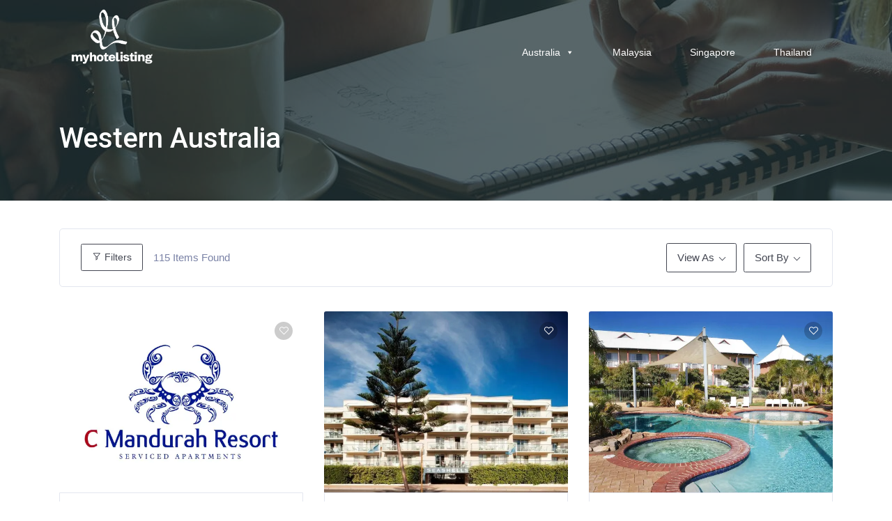

--- FILE ---
content_type: text/html; charset=UTF-8
request_url: https://australia.myhotelisting.com/location/western-australia/
body_size: 26777
content:
<!doctype html>
<html lang="en-GB">
<head>
	<meta charset="UTF-8">
	<meta name="viewport" content="width=device-width, initial-scale=1">
	<link rel="profile" href="https://gmpg.org/xfn/11">

	<script type="text/javascript">
/* <![CDATA[ */
window.JetpackScriptData = {"site":{"icon":"https://i0.wp.com/australia.myhotelisting.com/wp-content/uploads/2021/03/ico.png?fit=150%2C150\u0026ssl=1\u0026w=64","title":"Australia Hotel Listing","host":"unknown","is_wpcom_platform":false}};
/* ]]> */
</script>
<meta name='robots' content='index, follow, max-image-preview:large, max-snippet:-1, max-video-preview:-1' />
	<style>img:is([sizes="auto" i], [sizes^="auto," i]) { contain-intrinsic-size: 3000px 1500px }</style>
	
	<!-- This site is optimized with the Yoast SEO plugin v25.4 - https://yoast.com/wordpress/plugins/seo/ -->
	<title>Western Australia Archives  - Australia Hotel Listing</title>
	<link rel="canonical" href="https://australia.myhotelisting.com/location/western-australia/" />
	<meta property="og:locale" content="en_GB" />
	<meta property="og:type" content="article" />
	<meta property="og:title" content="Western Australia | Australia Hotel Listing" />
	<meta property="og:url" content="https://australia.myhotelisting.com/location/western-australia/" />
	<meta property="og:site_name" content="Australia Hotel Listing" />
	<meta property="article:modified_time" content="2021-03-20T05:49:50+00:00" />
	<meta name="twitter:card" content="summary_large_image" />
	<script type="application/ld+json" class="yoast-schema-graph">{"@context":"https://schema.org","@graph":[{"@type":"WebPage","@id":"https://australia.myhotelisting.com/location/","url":"https://australia.myhotelisting.com/location/","name":"Single Location - Australia Hotel Listing","isPartOf":{"@id":"https://australia.myhotelisting.com/#website"},"datePublished":"2021-03-16T15:47:40+00:00","dateModified":"2021-03-20T05:49:50+00:00","breadcrumb":{"@id":"https://australia.myhotelisting.com/location/#breadcrumb"},"inLanguage":"en-GB","potentialAction":[{"@type":"ReadAction","target":["https://australia.myhotelisting.com/location/"]}]},{"@type":"BreadcrumbList","@id":"https://australia.myhotelisting.com/location/#breadcrumb","itemListElement":[{"@type":"ListItem","position":1,"name":"Home","item":"https://australia.myhotelisting.com/"},{"@type":"ListItem","position":2,"name":"Gladstone"}]},{"@type":"WebSite","@id":"https://australia.myhotelisting.com/#website","url":"https://australia.myhotelisting.com/","name":"Australia Hotel Listing","description":"Booking and review","publisher":{"@id":"https://australia.myhotelisting.com/#organization"},"potentialAction":[{"@type":"SearchAction","target":{"@type":"EntryPoint","urlTemplate":"https://australia.myhotelisting.com/?s={search_term_string}"},"query-input":{"@type":"PropertyValueSpecification","valueRequired":true,"valueName":"search_term_string"}}],"inLanguage":"en-GB"},{"@type":"Organization","@id":"https://australia.myhotelisting.com/#organization","name":"Australia Hotel Listing","url":"https://australia.myhotelisting.com/","logo":{"@type":"ImageObject","inLanguage":"en-GB","@id":"https://australia.myhotelisting.com/#/schema/logo/image/","url":"https://i0.wp.com/australia.myhotelisting.com/wp-content/uploads/2021/03/ico.png?fit=150%2C150&ssl=1","contentUrl":"https://i0.wp.com/australia.myhotelisting.com/wp-content/uploads/2021/03/ico.png?fit=150%2C150&ssl=1","width":150,"height":150,"caption":"Australia Hotel Listing"},"image":{"@id":"https://australia.myhotelisting.com/#/schema/logo/image/"}}]}</script>
	<!-- / Yoast SEO plugin. -->


<link rel='dns-prefetch' href='//unpkg.com' />
<link rel='dns-prefetch' href='//stats.wp.com' />
<link rel='dns-prefetch' href='//fonts.googleapis.com' />
<link rel='dns-prefetch' href='//maxst.icons8.com' />
<link rel='dns-prefetch' href='//use.fontawesome.com' />
<link rel='dns-prefetch' href='//v0.wordpress.com' />
<link rel='preconnect' href='//i0.wp.com' />
<link rel="alternate" type="application/rss+xml" title="Australia Hotel Listing &raquo; Feed" href="https://australia.myhotelisting.com/feed/" />
<link rel="alternate" type="application/rss+xml" title="Australia Hotel Listing &raquo; Comments Feed" href="https://australia.myhotelisting.com/comments/feed/" />
		<!-- This site uses the Google Analytics by MonsterInsights plugin v9.11.1 - Using Analytics tracking - https://www.monsterinsights.com/ -->
							<script src="//www.googletagmanager.com/gtag/js?id=G-CC960CRX1Y"  data-cfasync="false" data-wpfc-render="false" type="text/javascript" async></script>
			<script data-cfasync="false" data-wpfc-render="false" type="text/javascript">
				var mi_version = '9.11.1';
				var mi_track_user = true;
				var mi_no_track_reason = '';
								var MonsterInsightsDefaultLocations = {"page_location":"https:\/\/australia.myhotelisting.com\/location\/western-australia\/"};
								if ( typeof MonsterInsightsPrivacyGuardFilter === 'function' ) {
					var MonsterInsightsLocations = (typeof MonsterInsightsExcludeQuery === 'object') ? MonsterInsightsPrivacyGuardFilter( MonsterInsightsExcludeQuery ) : MonsterInsightsPrivacyGuardFilter( MonsterInsightsDefaultLocations );
				} else {
					var MonsterInsightsLocations = (typeof MonsterInsightsExcludeQuery === 'object') ? MonsterInsightsExcludeQuery : MonsterInsightsDefaultLocations;
				}

								var disableStrs = [
										'ga-disable-G-CC960CRX1Y',
									];

				/* Function to detect opted out users */
				function __gtagTrackerIsOptedOut() {
					for (var index = 0; index < disableStrs.length; index++) {
						if (document.cookie.indexOf(disableStrs[index] + '=true') > -1) {
							return true;
						}
					}

					return false;
				}

				/* Disable tracking if the opt-out cookie exists. */
				if (__gtagTrackerIsOptedOut()) {
					for (var index = 0; index < disableStrs.length; index++) {
						window[disableStrs[index]] = true;
					}
				}

				/* Opt-out function */
				function __gtagTrackerOptout() {
					for (var index = 0; index < disableStrs.length; index++) {
						document.cookie = disableStrs[index] + '=true; expires=Thu, 31 Dec 2099 23:59:59 UTC; path=/';
						window[disableStrs[index]] = true;
					}
				}

				if ('undefined' === typeof gaOptout) {
					function gaOptout() {
						__gtagTrackerOptout();
					}
				}
								window.dataLayer = window.dataLayer || [];

				window.MonsterInsightsDualTracker = {
					helpers: {},
					trackers: {},
				};
				if (mi_track_user) {
					function __gtagDataLayer() {
						dataLayer.push(arguments);
					}

					function __gtagTracker(type, name, parameters) {
						if (!parameters) {
							parameters = {};
						}

						if (parameters.send_to) {
							__gtagDataLayer.apply(null, arguments);
							return;
						}

						if (type === 'event') {
														parameters.send_to = monsterinsights_frontend.v4_id;
							var hookName = name;
							if (typeof parameters['event_category'] !== 'undefined') {
								hookName = parameters['event_category'] + ':' + name;
							}

							if (typeof MonsterInsightsDualTracker.trackers[hookName] !== 'undefined') {
								MonsterInsightsDualTracker.trackers[hookName](parameters);
							} else {
								__gtagDataLayer('event', name, parameters);
							}
							
						} else {
							__gtagDataLayer.apply(null, arguments);
						}
					}

					__gtagTracker('js', new Date());
					__gtagTracker('set', {
						'developer_id.dZGIzZG': true,
											});
					if ( MonsterInsightsLocations.page_location ) {
						__gtagTracker('set', MonsterInsightsLocations);
					}
										__gtagTracker('config', 'G-CC960CRX1Y', {"forceSSL":"true","link_attribution":"true"} );
										window.gtag = __gtagTracker;										(function () {
						/* https://developers.google.com/analytics/devguides/collection/analyticsjs/ */
						/* ga and __gaTracker compatibility shim. */
						var noopfn = function () {
							return null;
						};
						var newtracker = function () {
							return new Tracker();
						};
						var Tracker = function () {
							return null;
						};
						var p = Tracker.prototype;
						p.get = noopfn;
						p.set = noopfn;
						p.send = function () {
							var args = Array.prototype.slice.call(arguments);
							args.unshift('send');
							__gaTracker.apply(null, args);
						};
						var __gaTracker = function () {
							var len = arguments.length;
							if (len === 0) {
								return;
							}
							var f = arguments[len - 1];
							if (typeof f !== 'object' || f === null || typeof f.hitCallback !== 'function') {
								if ('send' === arguments[0]) {
									var hitConverted, hitObject = false, action;
									if ('event' === arguments[1]) {
										if ('undefined' !== typeof arguments[3]) {
											hitObject = {
												'eventAction': arguments[3],
												'eventCategory': arguments[2],
												'eventLabel': arguments[4],
												'value': arguments[5] ? arguments[5] : 1,
											}
										}
									}
									if ('pageview' === arguments[1]) {
										if ('undefined' !== typeof arguments[2]) {
											hitObject = {
												'eventAction': 'page_view',
												'page_path': arguments[2],
											}
										}
									}
									if (typeof arguments[2] === 'object') {
										hitObject = arguments[2];
									}
									if (typeof arguments[5] === 'object') {
										Object.assign(hitObject, arguments[5]);
									}
									if ('undefined' !== typeof arguments[1].hitType) {
										hitObject = arguments[1];
										if ('pageview' === hitObject.hitType) {
											hitObject.eventAction = 'page_view';
										}
									}
									if (hitObject) {
										action = 'timing' === arguments[1].hitType ? 'timing_complete' : hitObject.eventAction;
										hitConverted = mapArgs(hitObject);
										__gtagTracker('event', action, hitConverted);
									}
								}
								return;
							}

							function mapArgs(args) {
								var arg, hit = {};
								var gaMap = {
									'eventCategory': 'event_category',
									'eventAction': 'event_action',
									'eventLabel': 'event_label',
									'eventValue': 'event_value',
									'nonInteraction': 'non_interaction',
									'timingCategory': 'event_category',
									'timingVar': 'name',
									'timingValue': 'value',
									'timingLabel': 'event_label',
									'page': 'page_path',
									'location': 'page_location',
									'title': 'page_title',
									'referrer' : 'page_referrer',
								};
								for (arg in args) {
																		if (!(!args.hasOwnProperty(arg) || !gaMap.hasOwnProperty(arg))) {
										hit[gaMap[arg]] = args[arg];
									} else {
										hit[arg] = args[arg];
									}
								}
								return hit;
							}

							try {
								f.hitCallback();
							} catch (ex) {
							}
						};
						__gaTracker.create = newtracker;
						__gaTracker.getByName = newtracker;
						__gaTracker.getAll = function () {
							return [];
						};
						__gaTracker.remove = noopfn;
						__gaTracker.loaded = true;
						window['__gaTracker'] = __gaTracker;
					})();
									} else {
										console.log("");
					(function () {
						function __gtagTracker() {
							return null;
						}

						window['__gtagTracker'] = __gtagTracker;
						window['gtag'] = __gtagTracker;
					})();
									}
			</script>
							<!-- / Google Analytics by MonsterInsights -->
		<script type="text/javascript">
/* <![CDATA[ */
window._wpemojiSettings = {"baseUrl":"https:\/\/s.w.org\/images\/core\/emoji\/15.1.0\/72x72\/","ext":".png","svgUrl":"https:\/\/s.w.org\/images\/core\/emoji\/15.1.0\/svg\/","svgExt":".svg","source":{"concatemoji":"https:\/\/australia.myhotelisting.com\/wp-includes\/js\/wp-emoji-release.min.js?ver=9a4a808a53940cd63015548c49f8c328"}};
/*! This file is auto-generated */
!function(i,n){var o,s,e;function c(e){try{var t={supportTests:e,timestamp:(new Date).valueOf()};sessionStorage.setItem(o,JSON.stringify(t))}catch(e){}}function p(e,t,n){e.clearRect(0,0,e.canvas.width,e.canvas.height),e.fillText(t,0,0);var t=new Uint32Array(e.getImageData(0,0,e.canvas.width,e.canvas.height).data),r=(e.clearRect(0,0,e.canvas.width,e.canvas.height),e.fillText(n,0,0),new Uint32Array(e.getImageData(0,0,e.canvas.width,e.canvas.height).data));return t.every(function(e,t){return e===r[t]})}function u(e,t,n){switch(t){case"flag":return n(e,"\ud83c\udff3\ufe0f\u200d\u26a7\ufe0f","\ud83c\udff3\ufe0f\u200b\u26a7\ufe0f")?!1:!n(e,"\ud83c\uddfa\ud83c\uddf3","\ud83c\uddfa\u200b\ud83c\uddf3")&&!n(e,"\ud83c\udff4\udb40\udc67\udb40\udc62\udb40\udc65\udb40\udc6e\udb40\udc67\udb40\udc7f","\ud83c\udff4\u200b\udb40\udc67\u200b\udb40\udc62\u200b\udb40\udc65\u200b\udb40\udc6e\u200b\udb40\udc67\u200b\udb40\udc7f");case"emoji":return!n(e,"\ud83d\udc26\u200d\ud83d\udd25","\ud83d\udc26\u200b\ud83d\udd25")}return!1}function f(e,t,n){var r="undefined"!=typeof WorkerGlobalScope&&self instanceof WorkerGlobalScope?new OffscreenCanvas(300,150):i.createElement("canvas"),a=r.getContext("2d",{willReadFrequently:!0}),o=(a.textBaseline="top",a.font="600 32px Arial",{});return e.forEach(function(e){o[e]=t(a,e,n)}),o}function t(e){var t=i.createElement("script");t.src=e,t.defer=!0,i.head.appendChild(t)}"undefined"!=typeof Promise&&(o="wpEmojiSettingsSupports",s=["flag","emoji"],n.supports={everything:!0,everythingExceptFlag:!0},e=new Promise(function(e){i.addEventListener("DOMContentLoaded",e,{once:!0})}),new Promise(function(t){var n=function(){try{var e=JSON.parse(sessionStorage.getItem(o));if("object"==typeof e&&"number"==typeof e.timestamp&&(new Date).valueOf()<e.timestamp+604800&&"object"==typeof e.supportTests)return e.supportTests}catch(e){}return null}();if(!n){if("undefined"!=typeof Worker&&"undefined"!=typeof OffscreenCanvas&&"undefined"!=typeof URL&&URL.createObjectURL&&"undefined"!=typeof Blob)try{var e="postMessage("+f.toString()+"("+[JSON.stringify(s),u.toString(),p.toString()].join(",")+"));",r=new Blob([e],{type:"text/javascript"}),a=new Worker(URL.createObjectURL(r),{name:"wpTestEmojiSupports"});return void(a.onmessage=function(e){c(n=e.data),a.terminate(),t(n)})}catch(e){}c(n=f(s,u,p))}t(n)}).then(function(e){for(var t in e)n.supports[t]=e[t],n.supports.everything=n.supports.everything&&n.supports[t],"flag"!==t&&(n.supports.everythingExceptFlag=n.supports.everythingExceptFlag&&n.supports[t]);n.supports.everythingExceptFlag=n.supports.everythingExceptFlag&&!n.supports.flag,n.DOMReady=!1,n.readyCallback=function(){n.DOMReady=!0}}).then(function(){return e}).then(function(){var e;n.supports.everything||(n.readyCallback(),(e=n.source||{}).concatemoji?t(e.concatemoji):e.wpemoji&&e.twemoji&&(t(e.twemoji),t(e.wpemoji)))}))}((window,document),window._wpemojiSettings);
/* ]]> */
</script>
<link rel='stylesheet' id='css-0-css' href='https://australia.myhotelisting.com/wp-content/mmr/404036b0-1762554707.min.css' type='text/css' media='all' />
<link rel='stylesheet' id='atbd_googlefonts-css' href='//fonts.googleapis.com/css?family=Roboto%3A400%2C500&#038;ver=36.5.8' type='text/css' media='all' />
<link rel='stylesheet' id='css-1-css' href='https://australia.myhotelisting.com/wp-content/mmr/e42e0cb6-1676887502.min.css' type='text/css' media='all' />
<style id='wp-emoji-styles-inline-css' type='text/css'>

	img.wp-smiley, img.emoji {
		display: inline !important;
		border: none !important;
		box-shadow: none !important;
		height: 1em !important;
		width: 1em !important;
		margin: 0 0.07em !important;
		vertical-align: -0.1em !important;
		background: none !important;
		padding: 0 !important;
	}
</style>
<link rel='stylesheet' id='css-2-css' href='https://australia.myhotelisting.com/wp-content/mmr/56232617-1752419557.min.css' type='text/css' media='all' />
<style id='css-2-inline-css' type='text/css'>

        .directorist .directory_field:focus,
        .single_radio input[type='radio']:checked + label span,
        .directorist select:focus,.director_social_wrap ul li a,
        .read_more_area .read_more,a.directory_read_more:hover,
        blockquote,.widget.tags li a:hover,a.directory_category:hover,
        .directory_image_galler_wrap span:hover,.directorist .add_listing_form_wrapper .select2-container--focus .select2-selection,
        .directorist select.form-control:focus, .directorist .directory_btn, .directorist .btn, .directory_btn,
        .directorist .btn.btn-default, .directorist .btn.btn-primary, .directorist .directory_btn:hover,
        .directorist .btn:hover, .directorist .btn.btn-default:hover{
            border-color: #1b7ffc;
        }

        .menu_area.colored{
            background: #fff;
        }

        /* bg */
        .directory_custom_suggestion ul li:hover,
        .read_more_area .read_more:hover,.directory_are_title h4 span,
        .navigation.pagination .nav-links  a:hover,.search-submit,
        .header_form_wrapper .directory_btn,.single_checkbox label.selected,
        .single_radio label span:before,.single_checkbox label.active,
        .choose_btn input[type='file'] + label,.directory_regi_btn input[type='submit'],
        .navigation.pagination .nav-links  .current,.day_selection_btn button,
        .directorist .navigation.pagination .nav-links  a:hover,.db_btn_area button.directory_edit_btn,
        .directorist .navigation.pagination .nav-links  .current,.expandable_fields button,
        .directory_main_content_area .submit_btn button,#close:checked + label span.cs,
        .directorist .single_directory_post figcaption,a.directory_category:hover,
        .directorist .dashboard_wrapper .nav-tabs>li>a:before,
        .directory_breadcrumb_area .directory_tags ul li a:hover,
        .reviewer i, .directory_user_area_form #loginform p.login-submit  input[type='submit'],
        .reviewer_avatar span, .listing_submit_btn, .td#today, .directorist .directory_btn:hover,
        .directorist .btn:hover, .directorist .btn.btn-default:hover, .btn:hover{
            background: #1b7ffc;
        }

        /* color */
        .directory_breadcrumb ol li a:hover,
        .directory_main_content_area .single_search_field span:hover,
        .single_direcotry_post .content_upper .post_title a,
        .directory_review_info .rating_num,.widget_title h4,
        .read_more_area .read_more,.directory_breadcrumb span,
        .admin_info ul li a:hover,.comment-reply-link,
        .directory_image_galler_wrap span:hover,.rating_label,
        .profile_title h4,.directory_blogpost  .blogpost_title:hover h2,
        a.directory_read_more:hover,.blog_meta .author, .widget ul li a:hover,
        .director_social_wrap ul li a,.directory_are_title h4,
        .widget  > ul > li a:hover,.contact_information ul li span,
        .latest_rev_info a,.days_time > span,.directory_drag_drop p span,
        .directory_home_category_area > span,.related_listing_title p,
        .atbdp_reviews_title p,.cate_title h4,.widget_content a:hover,
        .reviewer p, .tagcloud a:hover,a:hover,.contact_tile .icon,
        .dropdown ul li a:hover,.directorist .article_content ul li .infos .tags li a, .directorist .directory_btn,
        .directorist .btn, .directory_btn, .directorist .btn.btn-default, .directorist .btn.btn-primary{
            color: #1b7ffc;
        }

        footer.footer{
            background: #2f3131;
        }
</style>
<link rel='stylesheet' id='css-3-css' href='https://australia.myhotelisting.com/wp-content/mmr/283f04f9-1676885146.min.css' type='text/css' media='all' />
<link rel='stylesheet' id='la-awesome-icon-css' href='https://maxst.icons8.com/vue-static/landings/line-awesome/line-awesome/1.3.0/css/line-awesome.min.css?ver=9a4a808a53940cd63015548c49f8c328' type='text/css' media='all' />
<link rel='stylesheet' id='font-awesome-cdn-css' href='//use.fontawesome.com/releases/v5.6.3/css/all.css?ver=9a4a808a53940cd63015548c49f8c328' type='text/css' media='all' />
<link rel='stylesheet' id='line-awesome-cdn-css' href='https://maxst.icons8.com/vue-static/landings/line-awesome/font-awesome-line-awesome/css/all.min.css?ver=9a4a808a53940cd63015548c49f8c328' type='text/css' media='all' />
<link rel='stylesheet' id='css-4-css' href='https://australia.myhotelisting.com/wp-content/mmr/a6c02e15-1676885146.min.css' type='text/css' media='all' />
<style id='akismet-widget-style-inline-css' type='text/css'>

			.a-stats {
				--akismet-color-mid-green: #357b49;
				--akismet-color-white: #fff;
				--akismet-color-light-grey: #f6f7f7;

				max-width: 350px;
				width: auto;
			}

			.a-stats * {
				all: unset;
				box-sizing: border-box;
			}

			.a-stats strong {
				font-weight: 600;
			}

			.a-stats a.a-stats__link,
			.a-stats a.a-stats__link:visited,
			.a-stats a.a-stats__link:active {
				background: var(--akismet-color-mid-green);
				border: none;
				box-shadow: none;
				border-radius: 8px;
				color: var(--akismet-color-white);
				cursor: pointer;
				display: block;
				font-family: -apple-system, BlinkMacSystemFont, 'Segoe UI', 'Roboto', 'Oxygen-Sans', 'Ubuntu', 'Cantarell', 'Helvetica Neue', sans-serif;
				font-weight: 500;
				padding: 12px;
				text-align: center;
				text-decoration: none;
				transition: all 0.2s ease;
			}

			/* Extra specificity to deal with TwentyTwentyOne focus style */
			.widget .a-stats a.a-stats__link:focus {
				background: var(--akismet-color-mid-green);
				color: var(--akismet-color-white);
				text-decoration: none;
			}

			.a-stats a.a-stats__link:hover {
				filter: brightness(110%);
				box-shadow: 0 4px 12px rgba(0, 0, 0, 0.06), 0 0 2px rgba(0, 0, 0, 0.16);
			}

			.a-stats .count {
				color: var(--akismet-color-white);
				display: block;
				font-size: 1.5em;
				line-height: 1.4;
				padding: 0 13px;
				white-space: nowrap;
			}
		
</style>
<script type="text/javascript" src="https://australia.myhotelisting.com/wp-content/mmr/0e2d02bc-1676887502.min.js" id="js-5-js"></script>
<script type="text/javascript" src="https://australia.myhotelisting.com/wp-content/mmr/29210501-1676887502.min.js" id="js-6-js"></script>
<script type="text/javascript" src="https://australia.myhotelisting.com/wp-content/mmr/23730493-1676887502.min.js" id="js-7-js"></script>
<script type="text/javascript" src="https://australia.myhotelisting.com/wp-content/mmr/4b0d071a-1676887502.min.js" id="js-8-js"></script>
<script type="text/javascript" src="https://australia.myhotelisting.com/wp-content/mmr/7b42094e-1676887502.min.js" id="js-9-js"></script>
<script type="text/javascript" src="https://australia.myhotelisting.com/wp-content/mmr/34ff05d2-1676887502.min.js" id="js-10-js"></script>
<script type="text/javascript" src="https://australia.myhotelisting.com/wp-content/mmr/29cc050d-1711088821.min.js" id="js-11-js"></script>
<script type="text/javascript" src="https://australia.myhotelisting.com/wp-content/mmr/3d80064d-1711088821.min.js" id="js-12-js"></script>
<script type="text/javascript" src="https://australia.myhotelisting.com/wp-content/mmr/62750827-1676887502.min.js" id="js-13-js"></script>
<script type="text/javascript" src="https://australia.myhotelisting.com/wp-content/mmr/f6210d57-1767739900.min.js" id="js-14-js" async="async" data-wp-strategy="async"></script>
<script type="text/javascript" id="js-15-js-extra">
/* <![CDATA[ */
var bdrr_submit = {"ajaxnonce":"e9fd688be0","ajax_url":"https:\/\/australia.myhotelisting.com\/wp-admin\/admin-ajax.php"};
/* ]]> */
</script>
<script type="text/javascript" src="https://australia.myhotelisting.com/wp-content/mmr/259204a6-1676887504.min.js" id="js-15-js"></script>
<script type="text/javascript" id="js-16-js-extra">
/* <![CDATA[ */
var bdrr_submit = {"ajaxnonce":"e9fd688be0","ajax_url":"https:\/\/australia.myhotelisting.com\/wp-admin\/admin-ajax.php"};
/* ]]> */
</script>
<script type="text/javascript" src="https://australia.myhotelisting.com/wp-content/mmr/265304bc-1676887504.min.js" id="js-16-js"></script>
<script type="text/javascript" src="https://australia.myhotelisting.com/wp-content/mmr/3be10618-1752419416.min.js" id="js-17-js"></script>
<script type="text/javascript" src="https://australia.myhotelisting.com/wp-content/mmr/439f0698-1752419416.min.js" id="js-18-js"></script>
<script type="text/javascript" src="https://australia.myhotelisting.com/wp-content/mmr/62db0808-1752419416.min.js" id="js-19-js"></script>
<script type="text/javascript" src="https://australia.myhotelisting.com/wp-content/mmr/4ad906f2-1752419416.min.js" id="js-20-js"></script>
<script type="text/javascript" src="https://australia.myhotelisting.com/wp-content/mmr/5c8407d2-1676884262.min.js" id="js-21-js"></script>
<script type="text/javascript" src="https://australia.myhotelisting.com/wp-content/mmr/190b03cf-1752419416.min.js" id="js-22-js"></script>
<script type="text/javascript" src="https://australia.myhotelisting.com/wp-content/mmr/120502eb-1712506177.min.js" id="js-23-js"></script>
<script type="text/javascript" id="js-23-js-after">
/* <![CDATA[ */
wp.i18n.setLocaleData( { 'text direction\u0004ltr': [ 'ltr' ] } );
/* ]]> */
</script>
<script type="text/javascript" src="https://unpkg.com/@webcreate/infinite-ajax-scroll/dist/infinite-ajax-scroll.min.js?ver=3.0.0" id="infiniteajaxscroll-js"></script>
<script type="text/javascript" src="https://australia.myhotelisting.com/wp-content/mmr/2a5d052d-1676884262.min.js" id="js-24-js"></script>
<link rel="https://api.w.org/" href="https://australia.myhotelisting.com/wp-json/" /><link rel="alternate" title="JSON" type="application/json" href="https://australia.myhotelisting.com/wp-json/wp/v2/pages/11" /><link rel="alternate" title="oEmbed (JSON)" type="application/json+oembed" href="https://australia.myhotelisting.com/wp-json/oembed/1.0/embed?url=https%3A%2F%2Faustralia.myhotelisting.com%2Flocation%2F" />
<link rel="alternate" title="oEmbed (XML)" type="text/xml+oembed" href="https://australia.myhotelisting.com/wp-json/oembed/1.0/embed?url=https%3A%2F%2Faustralia.myhotelisting.com%2Flocation%2F&#038;format=xml" />
	<style>img#wpstats{display:none}</style>
		<script type="text/javascript">
jQuery(document).ready(function($) {
	var price = $('.atbd_listing_price');

	// run through each element of the returned list
	$(price).each(function(key, val) {
		var values = $(val).html().split('RM');		
		var usd = values[1]*4.2;
		var myr = Math.ceil(usd/5)*5;
		$(val).html('RM' + myr.toFixed(2) );
	});

	if( $('.ias_grid').length ){
		let ias_grid = new InfiniteAjaxScroll('.ias_grid', {
		  item: '.atbdp_column',
		  next: '.next',
		  pagination: '.nav-links',
  		  spinner: '.loader'
		})
		
		ias_grid.on('last', function() {
		  let el = document.querySelector('.no-more');

		  el.style.opacity = '1';
		});
	}
	
	if( $('.ias_list').length ){
		let ias_list = new InfiniteAjaxScroll('.ias_list', {
		  item: '.atbd_single_listing',
		  next: '.next',
		  pagination: '.pagination',			
		  spinner: '.loader'
		})
		
		ias_list.on('last', function() {
		  let el = document.querySelector('.no-more');

		  el.style.opacity = '1';
		});
	}
});
</script>
<script type="text/javascript">
jQuery(document).ready(function($) {
	$('.directory_breadcrumb_area').prepend( $('.menu_area') );
});
</script>
<link rel="icon" href="https://i0.wp.com/australia.myhotelisting.com/wp-content/uploads/2021/03/ico.png?fit=32%2C32&#038;ssl=1" sizes="32x32" />
<link rel="icon" href="https://i0.wp.com/australia.myhotelisting.com/wp-content/uploads/2021/03/ico.png?fit=150%2C150&#038;ssl=1" sizes="192x192" />
<link rel="apple-touch-icon" href="https://i0.wp.com/australia.myhotelisting.com/wp-content/uploads/2021/03/ico.png?fit=150%2C150&#038;ssl=1" />
<meta name="msapplication-TileImage" content="https://i0.wp.com/australia.myhotelisting.com/wp-content/uploads/2021/03/ico.png?fit=150%2C150&#038;ssl=1" />
		<style type="text/css" id="wp-custom-css">
			#directorist .atbd_listing_meta, .related_single_carousel .atbd_listing_meta {display:none!important;}		</style>
		<style type="text/css">/** Mega Menu CSS: fs **/</style>
</head>

<body data-rsssl=1 class="wp-singular page-template page-template-templates page-template-full-width page-template-templatesfull-width-php page page-id-11 wp-custom-logo wp-theme-directoria wp-child-theme-directoria-child mega-menu-primary atbd_content_active atbdp_preload">

<!-- start menu area -->
<div class="menu_area colored">
    <!-- start .container -->
    <div class="container">
        <div class="row">
            <div class="col-md-12">
                <nav class="navbar navbar-default">
                    <!-- Brand and toggle get grouped for better mobile display -->
                    <div class="navbar-header">
                        <button type="button" class="navbar-toggle collapsed" data-toggle="collapse" data-target="#bs-example-navbar-collapse-1" aria-expanded="false">
                            <span class="sr-only">Toggle navigation</span>
                            <span class="icon-bar"></span>
                            <span class="icon-bar"></span>
                            <span class="icon-bar"></span>
                        </button>
                        <a href="https://australia.myhotelisting.com/" class="custom-logo-link" rel="home"><img width="750" height="518" src="https://i0.wp.com/australia.myhotelisting.com/wp-content/uploads/2021/03/logo.png?fit=750%2C518&amp;ssl=1" class="custom-logo" alt="Australia Hotel Listing" decoding="async" fetchpriority="high" srcset="https://i0.wp.com/australia.myhotelisting.com/wp-content/uploads/2021/03/logo.png?w=750&amp;ssl=1 750w, https://i0.wp.com/australia.myhotelisting.com/wp-content/uploads/2021/03/logo.png?resize=300%2C207&amp;ssl=1 300w" sizes="(max-width: 750px) 100vw, 750px" /></a>                    </div>

                     <div id="mega-menu-wrap-primary" class="mega-menu-wrap"><div class="mega-menu-toggle"><div class="mega-toggle-blocks-left"></div><div class="mega-toggle-blocks-center"></div><div class="mega-toggle-blocks-right"><div class='mega-toggle-block mega-menu-toggle-animated-block mega-toggle-block-0' id='mega-toggle-block-0'><button aria-label="Toggle Menu" class="mega-toggle-animated mega-toggle-animated-slider" type="button" aria-expanded="false">
                  <span class="mega-toggle-animated-box">
                    <span class="mega-toggle-animated-inner"></span>
                  </span>
                </button></div></div></div><ul id="mega-menu-primary" class="mega-menu max-mega-menu mega-menu-horizontal mega-no-js" data-event="hover_intent" data-effect="fade_up" data-effect-speed="200" data-effect-mobile="disabled" data-effect-speed-mobile="0" data-mobile-force-width="body" data-second-click="go" data-document-click="collapse" data-vertical-behaviour="standard" data-breakpoint="768" data-unbind="true" data-mobile-state="collapse_all" data-mobile-direction="vertical" data-hover-intent-timeout="300" data-hover-intent-interval="100"><li class="mega-menu-item mega-menu-item-type-post_type mega-menu-item-object-page mega-menu-item-home mega-menu-item-has-children mega-menu-megamenu mega-menu-grid mega-align-bottom-left mega-menu-grid mega-menu-item-39" id="mega-menu-item-39"><a class="mega-menu-link" href="https://australia.myhotelisting.com/" aria-expanded="false" tabindex="0">Australia<span class="mega-indicator" aria-hidden="true"></span></a>
<ul class="mega-sub-menu" role='presentation'>
<li class="mega-menu-row" id="mega-menu-39-0">
	<ul class="mega-sub-menu" style='--columns:12' role='presentation'>
<li class="mega-menu-column mega-menu-columns-12-of-12" style="--columns:12; --span:12" id="mega-menu-39-0-0">
		<ul class="mega-sub-menu">
<li class="mega-menu-item mega-menu-item-type-widget widget_custom_html mega-menu-item-custom_html-2" id="mega-menu-item-custom_html-2"><div class="textwidget custom-html-widget"><a href="/all-listings/">All Listings</a> | <a href="/all-categories/">All Categories</a> | <a href="/all-locations/">All Locations</a>  </div></li>		</ul>
</li>	</ul>
</li><li class="mega-menu-row" id="mega-menu-39-1">
	<ul class="mega-sub-menu" style='--columns:12' role='presentation'>
<li class="mega-menu-column mega-menu-columns-5-of-12" style="--columns:12; --span:5" id="mega-menu-39-1-0">
		<ul class="mega-sub-menu">
<li class="mega-menu-item mega-menu-item-type-widget atbd_widget mega-menu-item-bdcw_widget-3" id="mega-menu-item-bdcw_widget-3"><div class="atbd_widget_title"><h4 class="mega-block-title">Top Categories</h4></div>
<div class="atbdp atbdp-widget-categories">
    <ul class="atbdp_parent_category"><li><a href="https://australia.myhotelisting.com/category/homestay/"><span class="fas fa-home"></span>Homestay (4233)</a></li><li><a href="https://australia.myhotelisting.com/category/apartment/"><span class="fas fa-building"></span>Apartment (2287)</a></li><li><a href="https://australia.myhotelisting.com/category/hotel/"><span class="fas fa-hotel"></span>Hotel (1730)</a></li><li><a href="https://australia.myhotelisting.com/category/motel/"><span class="fas fa-train"></span>Motel (1493)</a></li><li><a href="https://australia.myhotelisting.com/category/house/"><span class="fas fa-home"></span>House (929)</a></li><li><a href="https://australia.myhotelisting.com/category/serviced-apartment/"><span class="fas fa-building"></span>Serviced apartment (906)</a></li><li><a href="https://australia.myhotelisting.com/category/resort/"><span class="fas fa-university"></span>Resort (593)</a></li><li><a href="https://australia.myhotelisting.com/category/bed-and-breakfast/"><span class="fas fa-beer"></span>Bed and breakfast (503)</a></li><li><a href="https://australia.myhotelisting.com/category/guesthouse/"><span class="fas fa-home"></span>Guesthouse (503)</a></li><li><a href="https://australia.myhotelisting.com/category/caravan/"><span class="fas fa-truck"></span>Caravan (364)</a></li></ul></div>

</li>		</ul>
</li><li class="mega-menu-column mega-menu-columns-7-of-12" style="--columns:12; --span:7" id="mega-menu-39-1-1">
		<ul class="mega-sub-menu">
<li class="mega-menu-item mega-menu-item-type-widget atbd_widget mega-menu-item-bdlw_widget-3" id="mega-menu-item-bdlw_widget-3"><div class="atbd_widget_title"><h4 class="mega-block-title">Top Locations</h4></div>
    <div class="atbdp atbdp-widget-categories">
        <ul class="atbdp_parent_location"><li><a href="https://australia.myhotelisting.com/location/tasmania/">Tasmania (7052)</a><span class="fa fa-plus"></span><ul class="atbdp_child_location"><li><a href="https://australia.myhotelisting.com/location/melbourne-tasmania/">Melbourne (762)</a></li><li><a href="https://australia.myhotelisting.com/location/sydney-tasmania/">Sydney (675)</a></li><li><a href="https://australia.myhotelisting.com/location/gold-coast-tasmania/">Gold Coast (400)</a></li><li><a href="https://australia.myhotelisting.com/location/brisbane-tasmania/">Brisbane (286)</a></li><li><a href="https://australia.myhotelisting.com/location/sunshine-coast-tasmania/">Sunshine Coast (284)</a></li><li><a href="https://australia.myhotelisting.com/location/perth-tasmania/">Perth (227)</a></li><li><a href="https://australia.myhotelisting.com/location/adelaide-tasmania/">Adelaide (158)</a></li><li><a href="https://australia.myhotelisting.com/location/byron-bay-tasmania/">Byron Bay (142)</a></li><li><a href="https://australia.myhotelisting.com/location/cairns-tasmania/">Cairns (135)</a></li><li><a href="https://australia.myhotelisting.com/location/margaret-river-wine-region-tasmania/">Margaret River Wine Region (112)</a></li></ul></li><li><a href="https://australia.myhotelisting.com/location/new-south-wales/">New South Wales (1101)</a><span class="fa fa-plus"></span><ul class="atbdp_child_location"><li><a href="https://australia.myhotelisting.com/location/port-stephens/">Port Stephens (275)</a></li><li><a href="https://australia.myhotelisting.com/location/sydney/">Sydney (262)</a></li><li><a href="https://australia.myhotelisting.com/location/mornington-peninsula-new-south-wales/">Mornington Peninsula (90)</a></li><li><a href="https://australia.myhotelisting.com/location/melbourne-new-south-wales/">Melbourne (89)</a></li><li><a href="https://australia.myhotelisting.com/location/magnetic-island-new-south-wales/">Magnetic Island (76)</a></li><li><a href="https://australia.myhotelisting.com/location/blue-mountains/">Blue Mountains (47)</a></li><li><a href="https://australia.myhotelisting.com/location/brisbane-new-south-wales/">Brisbane (26)</a></li><li><a href="https://australia.myhotelisting.com/location/perth-new-south-wales/">Perth (23)</a></li><li><a href="https://australia.myhotelisting.com/location/byron-bay/">Byron Bay (22)</a></li><li><a href="https://australia.myhotelisting.com/location/gold-coast-new-south-wales/">Gold Coast (17)</a></li></ul></li><li><a href="https://australia.myhotelisting.com/location/queensland/">Queensland (531)</a><span class="fa fa-plus"></span><ul class="atbdp_child_location"><li><a href="https://australia.myhotelisting.com/location/gold-coast/">Gold Coast (132)</a></li><li><a href="https://australia.myhotelisting.com/location/cairns/">Cairns (72)</a></li><li><a href="https://australia.myhotelisting.com/location/whitsunday-islands/">Whitsunday Islands (67)</a></li><li><a href="https://australia.myhotelisting.com/location/brisbane/">Brisbane (66)</a></li><li><a href="https://australia.myhotelisting.com/location/magnetic-island/">Magnetic Island (52)</a></li><li><a href="https://australia.myhotelisting.com/location/great-barrier-reef/">Great Barrier Reef (45)</a></li><li><a href="https://australia.myhotelisting.com/location/port-douglas/">Port Douglas (27)</a></li><li><a href="https://australia.myhotelisting.com/location/sunshine-coast/">Sunshine Coast (20)</a></li><li><a href="https://australia.myhotelisting.com/location/hervey-bay/">Hervey Bay (10)</a></li><li><a href="https://australia.myhotelisting.com/location/townsville/">Townsville (7)</a></li></ul></li><li><a href="https://australia.myhotelisting.com/location/victoria/">Victoria (303)</a><span class="fa fa-plus"></span><ul class="atbdp_child_location"><li><a href="https://australia.myhotelisting.com/location/melbourne/">Melbourne (232)</a></li><li><a href="https://australia.myhotelisting.com/location/gippsland-region/">Gippsland Region (5)</a></li><li><a href="https://australia.myhotelisting.com/location/great-ocean-road-apollo-bay/">Great Ocean Road - Apollo Bay (4)</a></li><li><a href="https://australia.myhotelisting.com/location/ballarat/">Ballarat (4)</a></li><li><a href="https://australia.myhotelisting.com/location/great-ocean-road-lorne/">Great Ocean Road - Lorne (4)</a></li><li><a href="https://australia.myhotelisting.com/location/geelong/">Geelong (3)</a></li><li><a href="https://australia.myhotelisting.com/location/port-fairy/">Port Fairy (3)</a></li><li><a href="https://australia.myhotelisting.com/location/mornington-peninsula/">Mornington Peninsula (3)</a></li><li><a href="https://australia.myhotelisting.com/location/macs-cove-victoria/">Macs Cove (3)</a></li><li><a href="https://australia.myhotelisting.com/location/daylesford-and-macedon-ranges/">Daylesford and Macedon Ranges (3)</a></li></ul></li><li><a href="https://australia.myhotelisting.com/location/western-australia/">Western Australia (115)</a><span class="fa fa-plus"></span><ul class="atbdp_child_location"><li><a href="https://australia.myhotelisting.com/location/perth/">Perth (57)</a></li><li><a href="https://australia.myhotelisting.com/location/margaret-river-wine-region/">Margaret River Wine Region (18)</a></li><li><a href="https://australia.myhotelisting.com/location/broome/">Broome (5)</a></li><li><a href="https://australia.myhotelisting.com/location/mandurah/">Mandurah (4)</a></li><li><a href="https://australia.myhotelisting.com/location/kalgoorlie/">Kalgoorlie (4)</a></li><li><a href="https://australia.myhotelisting.com/location/kununurra/">Kununurra (3)</a></li><li><a href="https://australia.myhotelisting.com/location/carnarvon/">Carnarvon (3)</a></li><li><a href="https://australia.myhotelisting.com/location/albany/">Albany (3)</a></li><li><a href="https://australia.myhotelisting.com/location/pemberton/">Pemberton (2)</a></li><li><a href="https://australia.myhotelisting.com/location/kalbarri/">Kalbarri (2)</a></li></ul></li><li><a href="https://australia.myhotelisting.com/location/south-australia/">South Australia (64)</a><span class="fa fa-plus"></span><ul class="atbdp_child_location"><li><a href="https://australia.myhotelisting.com/location/adelaide/">Adelaide (35)</a></li><li><a href="https://australia.myhotelisting.com/location/barossa-valley/">Barossa Valley (8)</a></li><li><a href="https://australia.myhotelisting.com/location/mount-gambier/">Mount Gambier (3)</a></li><li><a href="https://australia.myhotelisting.com/location/kangaroo-island/">Kangaroo Island (3)</a></li><li><a href="https://australia.myhotelisting.com/location/coober-pedy/">Coober Pedy (2)</a></li><li><a href="https://australia.myhotelisting.com/location/swanport/">Swanport (1)</a></li><li><a href="https://australia.myhotelisting.com/location/willunga/">Willunga (1)</a></li><li><a href="https://australia.myhotelisting.com/location/murray-bridge/">Murray Bridge (1)</a></li><li><a href="https://australia.myhotelisting.com/location/whyalla-south-australia/">Whyalla (1)</a></li><li><a href="https://australia.myhotelisting.com/location/solomontown/">Solomontown (1)</a></li></ul></li><li><a href="https://australia.myhotelisting.com/location/northern-territory/">Northern Territory (35)</a><span class="fa fa-plus"></span><ul class="atbdp_child_location"><li><a href="https://australia.myhotelisting.com/location/darwin/">Darwin (19)</a></li><li><a href="https://australia.myhotelisting.com/location/alice-springs-northern-territory/">Alice Springs (8)</a></li><li><a href="https://australia.myhotelisting.com/location/kakadu/">Kakadu (2)</a></li><li><a href="https://australia.myhotelisting.com/location/katherine/">Katherine (2)</a></li><li><a href="https://australia.myhotelisting.com/location/kings-canyon/">Kings Canyon (1)</a></li><li><a href="https://australia.myhotelisting.com/location/ayers-rock-uluru/">Ayers Rock (Uluru) (1)</a></li><li><a href="https://australia.myhotelisting.com/location/batchelor-litchfield-national-park/">Batchelor / Litchfield National Park (1)</a></li><li><a href="https://australia.myhotelisting.com/location/mataranka/">Mataranka (1)</a></li></ul></li><li><a href="https://australia.myhotelisting.com/location/australian-capital-territory/">Australian Capital Territory (21)</a><span class="fa fa-plus"></span><ul class="atbdp_child_location"><li><a href="https://australia.myhotelisting.com/location/canberra/">Canberra (21)</a></li></ul></li></ul>    </div>

</li>		</ul>
</li>	</ul>
</li></ul>
</li><li class="mega-menu-item mega-menu-item-type-custom mega-menu-item-object-custom mega-align-bottom-left mega-menu-flyout mega-menu-item-9296" id="mega-menu-item-9296"><a class="mega-menu-link" href="https://malaysia.myhotelisting.com/" tabindex="0">Malaysia</a></li><li class="mega-menu-item mega-menu-item-type-custom mega-menu-item-object-custom mega-align-bottom-left mega-menu-flyout mega-menu-item-9297" id="mega-menu-item-9297"><a class="mega-menu-link" href="https://singapore.myhotelisting.com/" tabindex="0">Singapore</a></li><li class="mega-menu-item mega-menu-item-type-custom mega-menu-item-object-custom mega-align-bottom-left mega-menu-flyout mega-menu-item-9295" id="mega-menu-item-9295"><a class="mega-menu-link" href="https://thailand.myhotelisting.com/" tabindex="0">Thailand</a></li></ul></div>                </nav>
            </div>
        </div>
    </div><!-- end container -->
</div>
<!-- end menu area -->
<!-- start directroy_breadcrumb_area -->
<div class="directory_breadcrumb_area" style="background-image: url('https://australia.myhotelisting.com/wp-content/themes/directoria/images/breadcrumb.jpg')">
    <div class="container">
        <div class="row">
            <div class="col-md-12">
                <div class="directory_breadcrumb">
                    <h2>Western Australia</h2><ol id="breadcrumbs" class="breadcrumb"><li class="breadcrumb-item"><a href="https://australia.myhotelisting.com" title="Home">Home</a></li><li class="breadcrumb-item active item-current item-11"><strong class="bread-current bread-11"> Western Australia</strong></li></ol>                </div>
            </div>
        </div>
    </div>
</div><!-- end directory_breadcrumb_area -->    <div class="single_area">
        <div class="container">
            <div class="row">
                <div class="col">
                    <style>
    /* Settings Panel Structure

    Button: Color Name
    -----------------------
    - Color

    - Background
      --- Background Hover

    - Border Color
      --- Border Color Hover

    */
    /**

    @buttons
    1. Solid Primary
        - color
        - Bc color
        - Br color
        - Hover color
        - Hover Bc color
        - Hover Br color
    3. Solid Secondary
        - color
        - Bc color
        - Br color
        - Hover color
        - Hover Bc color
        - Hover Br color
    4. Solid Info
        - color
        - Bc color
        - Br color
        - Hover color
        - Hover Bc color
        - Hover Br color
    5. Solid Danger
        - color
        - Bc color
        - Br color
        - Hover color
        - Hover Bc color
        - Hover Br color
    6. Solid Success
        - color
        - Bc color
        - Br color
        - Hover color
        - Hover Bc color
        - Hover Br color
    7. Outline Primary
        - Color
        - Br color
        - Hover color
        - Hover Br color
    8. Outline Secondary
        - Color
        - Br color
        - Hover color
        - Hover Br color
    9. Outline Info
        - Color
        - Br color
        - Hover color
        - Hover Br color
    10. Outline Danger
        - Color
        - Br color
        - Hover color
        - Hover Br color
    11. Outline Success
        - Color
        - Br color
        - Hover color
        - Hover Br color
    12. Outline Light Primary
        - Br color
        - Hover Br color
     */



    /* =======================================
     Button: Primary
    ======================================== */
    /* Color */
    .pricing .price_action .price_action--btn,
    #directorist.atbd_wrapper .btn-primary,
    .default-ad-search .submit_btn .btn-default,
    .atbd_content_active #directorist.atbd_wrapper.dashboard_area .user_pro_img_area .user_img .choose_btn #upload_pro_pic,
    #directorist.atbd_wrapper .at-modal .at-modal-close,
    .atbdp_login_form_shortcode #loginform p input[type="submit"],
    .atbd_manage_fees_wrapper .table tr .action p .btn-block,
    #directorist.atbd_wrapper #atbdp-checkout-form #atbdp_checkout_submit_btn,
    #directorist.atbd_wrapper .ezmu__btn {
        color: #ffffff !important;
    }

    /* Color Hover */
    .pricing .price_action .price_action--btn:hover,
    #directorist.atbd_wrapper .btn-primary:hover,
    .default-ad-search .submit_btn .btn-default:hover,
    .atbd_content_active #directorist.atbd_wrapper.dashboard_area .user_pro_img_area .user_img .choose_btn #upload_pro_pic:hover,
    #directorist.atbd_wrapper .at-modal .at-modal-close:hover,
    .atbdp_login_form_shortcode #loginform p input[type="submit"]:hover,
    .atbd_manage_fees_wrapper .table tr .action p .btn-block:hover,
    #directorist.atbd_wrapper #atbdp-checkout-form #atbdp_checkout_submit_btn:hover,
    #directorist.atbd_wrapper .ezmu__btn:hover {
        color: #ffffff !important;
    }

    /* Background */
    .pricing .price_action .price_action--btn,
    #directorist.atbd_wrapper .btn-primary,
    .default-ad-search .submit_btn .btn-default,
    .atbd_content_active #directorist.atbd_wrapper.dashboard_area .user_pro_img_area .user_img .choose_btn #upload_pro_pic,
    #directorist.atbd_wrapper .at-modal .at-modal-close,
    .atbdp_login_form_shortcode #loginform p input[type="submit"],
    .atbd_manage_fees_wrapper .table tr .action p .btn-block,
    #directorist.atbd_wrapper #atbdp-checkout-form #atbdp_checkout_submit_btn,
    #directorist.atbd_wrapper .ezmu__btn {
        background: #444752 !important;
    }

    /* Hover Background */
    .pricing .price_action .price_action--btn:hover,
    #directorist.atbd_wrapper .btn-primary:hover,
    #directorist.atbd_wrapper .at-modal .at-modal-close:hover,
    .default-ad-search .submit_btn .btn-default:hover,
    .atbd_content_active #directorist.atbd_wrapper.dashboard_area .user_pro_img_area .user_img .choose_btn #upload_pro_pic:hover,
    .atbdp_login_form_shortcode #loginform p input[type="submit"]:hover,
    #directorist.atbd_wrapper .ezmu__btn:hover {
        background: #222222 !important;
    }

    /* Border Color */
    #directorist.atbd_wrapper .btn-primary,
    .default-ad-search .submit_btn .btn-default,
    .atbdp_login_form_shortcode #loginform p input[type="submit"] {
        border-color: #444752 !important;
    }

    /* Hover Border Color */
    #directorist.atbd_wrapper .btn-primary:hover,
    .default-ad-search .submit_btn .btn-default:hover,
    .atbdp_login_form_shortcode #loginform p input[type="submit"]:hover {
        border-color: #222222 !important;
    }

    /* =======================================
     Button: Secondary
    ======================================== */
    /* Color */
    #directorist.atbd_wrapper .btn-secondary {
        color: #fff !important;
    }

    #directorist.atbd_wrapper .btn-secondary:hover {
        color: #fff !important;
    }

    /* Background */
    #directorist.atbd_wrapper .btn-secondary {
        background: #122069 !important;
    }

    /* Hover Background */
    #directorist.atbd_wrapper .btn-secondary:hover {
        background: #131469 !important;
    }

    /* Border Color */
    #directorist.atbd_wrapper .btn-secondary {
        border-color: #131469 !important;
    }

    /* Hover Border Color */
    #directorist.atbd_wrapper .btn-secondary:hover {
        border-color: #131469 !important;
    }


    /* =======================================
     Button: Danger
    ======================================== */
    /* Color*/
    #directorist.atbd_wrapper .btn-danger,
    .atbd_content_active #directorist.atbd_wrapper.dashboard_area .user_pro_img_area .user_img #remove_pro_pic,
    .sweet-alert button.confirm {
        color: #fff !important;
    }

    /* color hover */
    #directorist.atbd_wrapper .btn-danger:hover,
    .atbd_content_active #directorist.atbd_wrapper.dashboard_area .user_pro_img_area .user_img #remove_pro_pic,
    .sweet-alert button.confirm:hover {
        color: #fff !important;
    }

    /* Background */
    #directorist.atbd_wrapper .btn-danger,
    .atbd_content_active #directorist.atbd_wrapper.dashboard_area .user_pro_img_area .user_img #remove_pro_pic,
    .sweet-alert button.confirm {
        background: #e23636 !important;
    }

    /* Hover Background */
    #directorist.atbd_wrapper .btn-danger:hover,
    .atbd_content_active #directorist.atbd_wrapper.dashboard_area .user_pro_img_area .user_img #remove_pro_pic:hover,
    .sweet-alert button.confirm:hover {
        background: #c5001e !important;
    }

    /* Border Color */
    #directorist.atbd_wrapper .btn-danger {
        border-color: #e23636 !important;
    }

    /* Hover Border Color */
    #directorist.atbd_wrapper .btn-danger:hover {
        border-color: #c5001e !important;
    }


    /* =======================================
     Button: Success
    ======================================== */
    /* Color */
    #directorist.atbd_wrapper .btn-success {
        color: #fff !important;
    }

    /* color hover */
    #directorist.atbd_wrapper .btn-success:hover {
        color: #fff !important;
    }

    /* Background */
    #directorist.atbd_wrapper .btn-success {
        background: #32cc6f !important;
    }

    /* Hover Background */
    #directorist.atbd_wrapper .btn-success:hover {
        background: #2ba251 !important;
    }

    /* Border Color */
    #directorist.atbd_wrapper .btn-success {
        border-color: #32cc6f !important;
    }

    /* Hover Border Color */
    #directorist.atbd_wrapper .btn-success:hover {
        border-color: #2ba251 !important;
    }

    /* =======================================
     Button: primary outline
    ======================================== */

    /* color */
    .atbd_content_active #directorist.atbd_wrapper .atbd_submit_btn_wrapper .more-filter,
    #directorist.atbd_wrapper .btn-outline-primary,
    .atbd_dropdown .atbd_dropdown-toggle {
        color: #444752 !important;
    }

    /* color hover */
    .atbd_content_active #directorist.atbd_wrapper .atbd_submit_btn_wrapper .more-filter:hover,
    #directorist.atbd_wrapper .btn-outline-primary:hover,
    .atbd_dropdown .atbd_dropdown-toggle:hover {
        color: #444752 !important;
    }

    /* border color */
    .atbd_content_active #directorist.atbd_wrapper .atbd_submit_btn_wrapper .more-filter,
    #directorist.atbd_wrapper .btn-outline-primary,
    .atbd_dropdown .atbd_dropdown-toggle {
        border: 1px solid #444752 !important;
    }

    .atbd_dropdown .atbd_dropdown-toggle .atbd_drop-caret:before {
        border-left: 1px solid #444752 !important;
        border-bottom: 1px solid #444752 !important;
    }

    /* border color hover */
    .atbd_content_active #directorist.atbd_wrapper .atbd_submit_btn_wrapper .more-filter:hover,
    #directorist.atbd_wrapper .btn-outline-primary:hover,
    .atbd_dropdown .atbd_dropdown-toggle:hover {
        border-color: #9299b8 !important;
    }

    .atbd_dropdown .atbd_dropdown-toggle:hover .atbd_drop-caret:before {
        border-left-color: #9299b8 !important;
        border-bottom-color: #9299b8 !important;
    }

    /* background */
    .atbd_content_active #directorist.atbd_wrapper .atbd_submit_btn_wrapper .more-filter,
    #directorist.atbd_wrapper .btn-outline-primary,
    .atbd_dropdown .atbd_dropdown-toggle {
        background: #fff !important;
    }

    /* background hover */
    .atbd_content_active #directorist.atbd_wrapper .atbd_submit_btn_wrapper .more-filter:hover,
    #directorist.atbd_wrapper .btn-outline-primary:hover,
    .atbd_dropdown .atbd_dropdown-toggle:hover {
        background: #fff !important;
    }

    /* =======================================
     Button: primary outline LIGHT
    ======================================== */

    /* color */
    .atbdp_float_none .btn.btn-outline-light,
    .atbd_content_active #directorist.atbd_wrapper .atbd_content_module__tittle_area .atbd_listing_action_area .atbd_action,
    .atbd_content_active #directorist.atbd_wrapper .atbd_content_module__tittle_area .atbd_listing_action_area .atbd_action a {
        color: #444752 !important;
    }

    /* color hover */
    .atbdp_float_none .btn.btn-outline-light:hover,
    .atbd_content_active #directorist.atbd_wrapper .atbd_content_module__tittle_area .atbd_listing_action_area .atbd_action:hover,
    .atbd_content_active #directorist.atbd_wrapper .atbd_content_module__tittle_area .atbd_listing_action_area .atbd_action a:hover {
        color: #ffffff !important;
    }

    /* border color */
    .atbdp_float_none .btn.btn-outline-light,
    .atbd_content_active #directorist.atbd_wrapper .atbd_content_module__tittle_area .atbd_listing_action_area .atbd_action {
        border: 1px solid #e3e6ef !important;
    }

    /* border color hover */
    .atbdp_float_none .btn.btn-outline-light:hover,
    .atbd_content_active #directorist.atbd_wrapper .atbd_content_module__tittle_area .atbd_listing_action_area .atbd_action:hover {
        border-color: #444752 !important;
    }

    /* background */
    .atbdp_float_none .btn.btn-outline-light,
    .atbd_content_active #directorist.atbd_wrapper .atbd_content_module__tittle_area .atbd_listing_action_area .atbd_action {
        background: #fff !important;
    }

    /* background hover */
    .atbdp_float_none .btn.btn-outline-light:hover,
    .atbd_content_active #directorist.atbd_wrapper .atbd_content_module__tittle_area .atbd_listing_action_area .atbd_action:hover {
        background: #444752 !important;
    }


    /* =======================================
     Button: Danger outline
    ======================================== */

    /* color */
    #directorist.atbd_wrapper .btn-outline-danger {
        color: #e23636 !important;
    }

    /* color hover */
    #directorist.atbd_wrapper .btn-outline-danger:hover {
        color: #fff !important;
    }

    /* border color */
    #directorist.atbd_wrapper .btn-outline-danger {
        border: 1px solid #e23636 !important;
    }

    /* border color hover */
    #directorist.atbd_wrapper .btn-outline-danger:hover {
        border-color: #e23636 !important;
    }

    /* background */
    #directorist.atbd_wrapper .btn-outline-danger {
        background: #fff !important;
    }

    /* background hover */
    #directorist.atbd_wrapper .btn-outline-danger:hover {
        background: #e23636 !important;
    }


    /*
        Badge Colors
          - Badge Open
          - Badge Closed
          - Badge Featured
          - Badge Popular
          - Badge New
    */
    /* Badge Open */
    .atbd_bg-success,
    .atbd_content_active #directorist.atbd_wrapper .atbd_badge.atbd_badge_open,
    .atbd_content_active .widget.atbd_widget[id^='bd'] .atbd_badge.atbd_badge_open,
    .atbd_content_active .widget.atbd_widget[id^='dcl'] .atbd_badge.atbd_badge_open,
    .atbd_content_active #directorist.atbd_wrapper .widget.atbd_widget .atbd_badge.atbd_badge_open {
        background: #32cc6f !important;
    }

    /* Badge Closed */
    .atbd_bg-danger,
    .atbd_content_active #directorist.atbd_wrapper .atbd_give_review_area #atbd_up_preview .atbd_up_prev .rmrf:hover,
    .atbd_content_active #directorist.atbd_wrapper .atbd_badge.atbd_badge_close,
    .atbd_content_active .widget.atbd_widget[id^='bd'] .atbd_badge.atbd_badge_close,
    .atbd_content_active .widget.atbd_widget[id^='dcl'] .atbd_badge.atbd_badge_close,
    .atbd_content_active #directorist.atbd_wrapper .widget.atbd_widget .atbd_badge.atbd_badge_close {
        background: #e23636 !important;
    }

    /* Badge Featured */
    .atbd_bg-badge-feature,
    .atbd_content_active #directorist.atbd_wrapper .atbd_badge.atbd_badge_featured,
    .atbd_content_active .widget.atbd_widget[id^='bd'] .atbd_badge.atbd_badge_featured,
    .atbd_content_active .widget.atbd_widget[id^='dcl'] .atbd_badge.atbd_badge_featured,
    .atbd_content_active #directorist.atbd_wrapper .widget.atbd_widget .atbd_badge.atbd_badge_featured {
        background: #fa8b0c !important;
    }

    /* Badge Popular */
    .atbd_bg-badge-popular,
    .atbd_content_active #directorist.atbd_wrapper .atbd_badge.atbd_badge_popular,
    .atbd_content_active .widget.atbd_widget[id^='bd'] .atbd_badge.atbd_badge_popular,
    .atbd_content_active .widget.atbd_widget[id^='dcl'] .atbd_badge.atbd_badge_popular,
    .atbd_content_active #directorist.atbd_wrapper .widget.atbd_widget .atbd_badge.atbd_badge_popular {
        background: #f51957 !important;
    }

    /* Badge New */
    .atbd_content_active #directorist.atbd_wrapper .atbd_badge.atbd_badge_new {
        background: #122069 !important;
    }

    /*
        Change default primary dark background
    */
    .ads-advanced .price-frequency .pf-btn input:checked+span,
    .btn-checkbox label input:checked+span,
    .atbdpr-range .ui-slider-horizontal .ui-slider-range,
    .custom-control .custom-control-input:checked~.check--select,
    .atbd_content_active #directorist.atbd_wrapper .atbd_listing_meta .atbd_listing_rating,
    .atbd_content_active #directorist.atbd_wrapper .atbd_listing_meta .atbd_listing_price,
    #directorist.atbd_wrapper .pagination .nav-links .current,
    .atbd_director_social_wrap a,
    .atbd_content_active #directorist.atbd_wrapper .widget.atbd_widget .atbdp-widget-categories>ul.atbdp_parent_category>li:hover>a span,
    .atbd_content_active #directorist.atbd_wrapper .widget.atbd_widget .atbdp.atbdp-widget-tags ul li a:hover {
        background: #444752 !important;
    }

    /*
        Change default primary dark border
    */
    .ads-advanced .price-frequency .pf-btn input:checked+span,
    .btn-checkbox label input:checked+span,
    .atbdpr-range .ui-slider-horizontal .ui-slider-handle,
    .custom-control .custom-control-input:checked~.check--select,
    .custom-control .custom-control-input:checked~.radio--select,
    #atpp-plan-change-modal .atm-contents-inner .dcl_pricing_plan input:checked+label:before,
    #dwpp-plan-renew-modal .atm-contents-inner .dcl_pricing_plan input:checked+label:before {
        border-color: #444752 !important;
    }


    /*
        Map Marker Icon Colors
    */
    /* Marker Shape color */
    .atbd_map_shape {
        background: #444752 !important;
    }

    .atbd_map_shape:before {
        border-top-color: #444752 !important;
    }

    /* Marker icon color */
    .map-icon-label i,
    .atbd_map_shape>span {
        color: #444752 !important;
    }
</style>
<div id="directorist" class="atbd_wrapper ads-advaced--wrapper">
        <div class="atbd_header_bar">
        <div class="container-fluid">
            <div class="row">
                <div class="col-md-12">

                    <div class="atbd_generic_header">
                                                    <div class="atbd_generic_header_title">
                                                                    <a href="" class="more-filter btn btn-outline btn-outline-primary">
                                                                                <span class="fa fa-filter"></span>
                                                                                Filters                                    </a>
                                <h3><span>115</span> Items Found</h3>                            </div>
                                                        <div class="atbd_listing_action_btn btn-toolbar" role="toolbar">
                                <!-- Views dropdown -->
                                <div class="atbd_dropdown"><a class="atbd_dropdown-toggle" href="#" id="dropdownMenuLink">
                                        View As<span class="atbd_drop-caret"></span>
                                    </a><div class="atbd_dropdown-menu" aria-labelledby="dropdownMenuLink"><a class="atbd_dropdown-item active" href="/location/western-australia/?view=grid">Grid</a><a class="atbd_dropdown-item" href="/location/western-australia/?view=list">List</a></div></div>                                                                <!-- Orderby dropdown -->
                                <div class="atbd_dropdown">
                                        <a class="atbd_dropdown-toggle" href="#"
                                           id="dropdownMenuLink2">Sort By <span class="atbd_drop-caret"></span>
                                        </a><div class="atbd_dropdown-menu atbd_dropdown-menu--lg"
                                             aria-labelledby="dropdownMenuLink2"><form id="atbdp_sort" method="post" action=""><a class="atbdp_sorting_item atbd_dropdown-item" data="/location/western-australia/?sort=title-asc">A to Z (title)</a><a class="atbdp_sorting_item atbd_dropdown-item" data="/location/western-australia/?sort=title-desc">Z to A (title)</a><a class="atbdp_sorting_item atbd_dropdown-item active" data="/location/western-australia/?sort=date-desc">Latest listings</a><a class="atbdp_sorting_item atbd_dropdown-item" data="/location/western-australia/?sort=date-asc">Oldest listings</a><a class="atbdp_sorting_item atbd_dropdown-item" data="/location/western-australia/?sort=views-desc">Popular listings</a><a class="atbdp_sorting_item atbd_dropdown-item" data="/location/western-australia/?sort=rand">Random listings</a></form> </div> </div>                            </div>
                                            </div>
                    <!--ads advance search-->
                                        <div class="ads_slide">
                        <div class="ads-advanced">
                            <form action="https://australia.myhotelisting.com/search-result/" role="form" class="atbd_ads-form">
                                <div class="atbd_seach_fields_wrapper" style="border: none;">
                                    <div class="row atbdp-search-form">
                                                                                    <div class="col-md-6 col-sm-12 col-lg-4">
                                                <div class="single_search_field search_query">
                                                    <input class="form-control search_fields" type="text" name="q"
                                                           placeholder="What are you looking for?">
                                                </div>
                                            </div>
                                                                                    <div class="col-md-6 col-sm-12 col-lg-4">
                                                <div class="single_search_field search_category">
                                                    <select name="in_cat" id="cat-type" class="form-control directory_field bdas-category-search">
                                                        <option>Select a category</option>
                                                        <option value="46" >Apartment</option><option value="63" >Bed and breakfast</option><option value="274" >Boat</option><option value="22" >Bungalow</option><option value="726" >Capsule hotel</option><option value="30" >Caravan</option><option value="311" >Chalet</option><option value="342" >Country house</option><option value="275" >Cruise</option><option value="424" >Farm stay</option><option value="62" >Guesthouse</option><option value="29" >Holiday park</option><option value="20" >Homestay</option><option value="141" >Hostel</option><option value="5" >Hotel</option><option value="271" >House</option><option value="187" >Inn</option><option value="133" >Lodge</option><option value="57" >Motel</option><option value="10" >Resort</option><option value="19" >Serviced apartment</option><option value="122" >Tent</option><option value="39" >Villa</option>                                                    </select>
                                                </div>
                                            </div>
                                                                                        <div class="col-md-6 col-sm-12 col-lg-4">
                                                    <div class="atbdp_map_address_field"><div class="atbdp_get_address_field">
                                                        <input type="text" name="address" id="address"
                                                               value=""
                                                               placeholder="location"
                                                               autocomplete="off"
                                                               class="form-control location-name"><span class="atbd_get_loc la la-crosshairs"></span>                                                        </div>
                                                        <div class="address_result" style="display: none">
                                                        </div>
                                                        <input type="hidden" id="cityLat" name="cityLat" value="" />
                                                        <input type="hidden" id="cityLng" name="cityLng" value="" />
                                                    </div>
                                                </div>
                                                                                                                        </div>
                                </div>
                                                                                                    <div class="form-group">
                                        <label>Filter by Ratings</label>
                                        <select name='search_by_rating' class="select-basic form-control">
                                            <option value="">Select Ratings</option>
                                            <option value="5" >5 Star</option>
                                            <option value="4" >4 Star & Up</option>
                                            <option value="3" >3 Star & Up</option>
                                            <option value="2" >2 Star & Up</option>
                                            <option value="1" >1 Star & Up</option>
                                        </select>
                                    </div><!-- ends: .form-group -->
                                                                                                    <!--range slider-->
                                    <div class="form-group">
                                        <div class="atbdp-range-slider-wrapper">
                                            <span>Radius Search</span>
                                            <div><div id="atbdp-range-slider"></div></div>
                                            <p class="atbd-current-value"></p>
                                        </div>
                                        <input type="hidden" class="atbdrs-value" name="miles" value="50" />
                                    </div>
                                                                                                                                    <div class="bdas-filter-actions">
                                                                            <a href=""
                                                class="btn btn-outline btn-outline-primary btn-sm" id="atbdp_reset">Reset Filters</a>
                                                                            <button type="submit"
                                                class="btn btn-primary btn-sm">Apply Filters</button>
                                    
                                </div><!-- ends: .bdas-filter-actions -->
                            </form>
                        </div> <!--ads advanced -->
                    </div>
                </div>
            </div>
        </div>
    </div>
    <div class="container-fluid">
                <div class="row ias_grid" >
                                <div class="atbdp_column">
                        <div class="atbd_single_listing atbd_listing_card ">
                            <article
                                    class="atbd_single_listing_wrapper ">
                                <figure class="atbd_listing_thumbnail_area">
                                    <div class="atbd_listing_image">
                                                                                <a href="https://australia.myhotelisting.com/directory/c-mandurah/">
                                            <div class='atbd-thumbnail-card card-cover' style='height: 260px;'><div class='atbd-thumbnail-card-front-wrap'><img data-recalc-dims="1" src="https://i0.wp.com/pix2.agoda.net/hotelimages/49981/-1/8703d6a166731e703ff75359e0d0812b.jpg?w=640" alt='C Mandurah' class='atbd-thumbnail-card-front-img'/></div></div></a>                                    </div>

                                    <span class="atbd_upper_badge bh_only"></span><span class="atbd_lower_badge"></span><div class="atbdp_add_to_fav_listings"><a class="atbdp_mark_as_fav " id="atbdp-fav_512" data-listing_id="512" href=""><span class="atbd_fav_icon"></span><span class="atbd_fav_tooltip"></span></a></div>                                </figure>
                                <div class="atbd_listing_info">
                                    
                                        <div class="atbd_content_upper">
                                                                                            <h4 class="atbd_listing_title">
                                                    <a href="https://australia.myhotelisting.com/directory/c-mandurah/">C Mandurah</a>
                                                </h4>
                                                                                                                                        <div class="atbd_listing_meta"><span class="atbd_meta atbd_listing_rating">0<i class="fa fa-star"></i></span></div>
                                                                                            <div class="atbd_listing_data_list">
                                                    <ul>
                                                        <li class="listing-custom-meta border"><span style="background:#40b3b7;color:#fff;width:150px;margin-top:1rem;" class="atbd_meta custom_field border cf_agoda_url"><a href="https://www.agoda.com/partners/partnersearch.aspx?hid=49981&cid=1577542" target="_blank" style="color:#fff;width:100%;display: block;">Book Now</a></span><span style="" class="atbd_meta custom_field border cf_star_rating">&#9733;&#9733;&#9733;&#9733;</span></li>                                                                <li>
                                                                    <p>
                                                                        <span class="fa fa-map-marker"></span>20 Apollo Place, Halls Head,  Mandurah, Western Australia 6210, Australia                                                                    </p>
                                                                </li>
                                                                                                                                                                            </ul>
                                                </div><!-- End atbd listing meta -->
                                                                                        </div><!-- end ./atbd_content_upper -->
                                    <div class="atbd_listing_bottom_content"><div class="atbd_content_left"><div class="atbd_listing_category"><a href="https://australia.myhotelisting.com/category/hotel/"><span class="la la fa-hotel"></span>Hotel</a></div></div><ul class="atbd_content_right"><li class="atbd_count"><span class="fa fa-eye"></span>204</li></ul></div>                                </div>
                            </article>
                                                    </div>
                    </div>
                                    <div class="atbdp_column">
                        <div class="atbd_single_listing atbd_listing_card ">
                            <article
                                    class="atbd_single_listing_wrapper ">
                                <figure class="atbd_listing_thumbnail_area">
                                    <div class="atbd_listing_image">
                                                                                <a href="https://australia.myhotelisting.com/directory/seashells-scarborough/">
                                            <div class='atbd-thumbnail-card card-cover' style='height: 260px;'><div class='atbd-thumbnail-card-front-wrap'><img data-recalc-dims="1" src="https://i0.wp.com/pix4.agoda.net/hotelimages/11862/0/fe448b4c94649e708330e41991916dc0.jpg?w=640" alt='Seashells Scarborough' class='atbd-thumbnail-card-front-img'/></div></div></a>                                    </div>

                                    <span class="atbd_upper_badge bh_only"></span><span class="atbd_lower_badge"></span><div class="atbdp_add_to_fav_listings"><a class="atbdp_mark_as_fav " id="atbdp-fav_287" data-listing_id="287" href=""><span class="atbd_fav_icon"></span><span class="atbd_fav_tooltip"></span></a></div>                                </figure>
                                <div class="atbd_listing_info">
                                    
                                        <div class="atbd_content_upper">
                                                                                            <h4 class="atbd_listing_title">
                                                    <a href="https://australia.myhotelisting.com/directory/seashells-scarborough/">Seashells Scarborough</a>
                                                </h4>
                                                                                                                                        <div class="atbd_listing_meta"><span class="atbd_meta atbd_listing_rating">0<i class="fa fa-star"></i></span></div>
                                                                                            <div class="atbd_listing_data_list">
                                                    <ul>
                                                        <li class="listing-custom-meta border"><span style="background:#40b3b7;color:#fff;width:150px;margin-top:1rem;" class="atbd_meta custom_field border cf_agoda_url"><a href="https://www.agoda.com/partners/partnersearch.aspx?hid=11862&cid=1577542" target="_blank" style="color:#fff;width:100%;display: block;">Book Now</a></span><span style="" class="atbd_meta custom_field border cf_star_rating">&#9733;&#9733;&#9733;&#9733;</span></li>                                                                <li>
                                                                    <p>
                                                                        <span class="fa fa-map-marker"></span>178 The Esplanade, Scarborough,  Perth, Western Australia 6019, Australia                                                                    </p>
                                                                </li>
                                                                                                                                                                            </ul>
                                                </div><!-- End atbd listing meta -->
                                                                                        </div><!-- end ./atbd_content_upper -->
                                    <div class="atbd_listing_bottom_content"><div class="atbd_content_left"><div class="atbd_listing_category"><a href="https://australia.myhotelisting.com/category/homestay/"><span class="la la fa-home"></span>Homestay</a><div class="atbd_cat_popup"><span>+1</span><div class="atbd_cat_popup_wrapper"><span> <span><a href='https://australia.myhotelisting.com/category/serviced-apartment/'><span class="la la fa-building"></span> Serviced apartment</a></span></span></div></div></div></div><ul class="atbd_content_right"><li class="atbd_count"><span class="fa fa-eye"></span>186</li></ul></div>                                </div>
                            </article>
                                                    </div>
                    </div>
                                    <div class="atbdp_column">
                        <div class="atbd_single_listing atbd_listing_card ">
                            <article
                                    class="atbd_single_listing_wrapper ">
                                <figure class="atbd_listing_thumbnail_area">
                                    <div class="atbd_listing_image">
                                                                                <a href="https://australia.myhotelisting.com/directory/mercure-bunbury-sanctuary-golf-resort/">
                                            <div class='atbd-thumbnail-card card-cover' style='height: 260px;'><div class='atbd-thumbnail-card-front-wrap'><img data-recalc-dims="1" src="https://i0.wp.com/pix3.agoda.net/hotelimages/730/73052/73052_17040505130052123297.jpg?w=640" alt='Mercure Bunbury Sanctuary Golf Resort' class='atbd-thumbnail-card-front-img'/></div></div></a>                                    </div>

                                    <span class="atbd_upper_badge bh_only"></span><span class="atbd_lower_badge"></span><div class="atbdp_add_to_fav_listings"><a class="atbdp_mark_as_fav " id="atbdp-fav_728" data-listing_id="728" href=""><span class="atbd_fav_icon"></span><span class="atbd_fav_tooltip"></span></a></div>                                </figure>
                                <div class="atbd_listing_info">
                                    
                                        <div class="atbd_content_upper">
                                                                                            <h4 class="atbd_listing_title">
                                                    <a href="https://australia.myhotelisting.com/directory/mercure-bunbury-sanctuary-golf-resort/">Mercure Bunbury Sanctuary Golf Resort</a>
                                                </h4>
                                                                                                                                        <div class="atbd_listing_meta"><span class="atbd_meta atbd_listing_rating">0<i class="fa fa-star"></i></span></div>
                                                                                            <div class="atbd_listing_data_list">
                                                    <ul>
                                                        <li class="listing-custom-meta border"><span style="background:#40b3b7;color:#fff;width:150px;margin-top:1rem;" class="atbd_meta custom_field border cf_agoda_url"><a href="https://www.agoda.com/partners/partnersearch.aspx?hid=73052&cid=1577542" target="_blank" style="color:#fff;width:100%;display: block;">Book Now</a></span><span style="" class="atbd_meta custom_field border cf_star_rating">&#9733;&#9733;&#9733;&#9733;</span></li>                                                                <li>
                                                                    <p>
                                                                        <span class="fa fa-map-marker"></span>Lot 100 Old Coast Road, Pelican Point,  Bunbury, Western Australia 6230, Australia                                                                    </p>
                                                                </li>
                                                                                                                                                                            </ul>
                                                </div><!-- End atbd listing meta -->
                                                                                        </div><!-- end ./atbd_content_upper -->
                                    <div class="atbd_listing_bottom_content"><div class="atbd_content_left"><div class="atbd_listing_category"><a href="https://australia.myhotelisting.com/category/resort/"><span class="la la fa-university"></span>Resort</a></div></div><ul class="atbd_content_right"><li class="atbd_count"><span class="fa fa-eye"></span>205</li></ul></div>                                </div>
                            </article>
                                                    </div>
                    </div>
                                    <div class="atbdp_column">
                        <div class="atbd_single_listing atbd_listing_card ">
                            <article
                                    class="atbd_single_listing_wrapper ">
                                <figure class="atbd_listing_thumbnail_area">
                                    <div class="atbd_listing_image">
                                                                                <a href="https://australia.myhotelisting.com/directory/bali-hai-resort-and-spa/">
                                            <div class='atbd-thumbnail-card card-cover' style='height: 260px;'><div class='atbd-thumbnail-card-front-wrap'><img data-recalc-dims="1" src="https://i0.wp.com/pix4.agoda.net/hotelimages/65229/-1/2d8962de9dfa1c60e6e314b226912f54.jpg?w=640" alt='Bali Hai Resort And Spa' class='atbd-thumbnail-card-front-img'/></div></div></a>                                    </div>

                                    <span class="atbd_upper_badge bh_only"></span><span class="atbd_lower_badge"></span><div class="atbdp_add_to_fav_listings"><a class="atbdp_mark_as_fav " id="atbdp-fav_563" data-listing_id="563" href=""><span class="atbd_fav_icon"></span><span class="atbd_fav_tooltip"></span></a></div>                                </figure>
                                <div class="atbd_listing_info">
                                    
                                        <div class="atbd_content_upper">
                                                                                            <h4 class="atbd_listing_title">
                                                    <a href="https://australia.myhotelisting.com/directory/bali-hai-resort-and-spa/">Bali Hai Resort And Spa</a>
                                                </h4>
                                                                                                                                        <div class="atbd_listing_meta"><span class="atbd_meta atbd_listing_rating">0<i class="fa fa-star"></i></span></div>
                                                                                            <div class="atbd_listing_data_list">
                                                    <ul>
                                                        <li class="listing-custom-meta border"><span style="background:#40b3b7;color:#fff;width:150px;margin-top:1rem;" class="atbd_meta custom_field border cf_agoda_url"><a href="https://www.agoda.com/partners/partnersearch.aspx?hid=65229&cid=1577542" target="_blank" style="color:#fff;width:100%;display: block;">Book Now</a></span><span style="" class="atbd_meta custom_field border cf_star_rating">&#9733;&#9733;&#9733;&#9733;</span></li>                                                                <li>
                                                                    <p>
                                                                        <span class="fa fa-map-marker"></span>6 Murray Road,  Broome, Western Australia 6726, Australia                                                                    </p>
                                                                </li>
                                                                                                                                                                            </ul>
                                                </div><!-- End atbd listing meta -->
                                                                                        </div><!-- end ./atbd_content_upper -->
                                    <div class="atbd_listing_bottom_content"><div class="atbd_content_left"><div class="atbd_listing_category"><a href="https://australia.myhotelisting.com/category/resort/"><span class="la la fa-university"></span>Resort</a></div></div><ul class="atbd_content_right"><li class="atbd_count"><span class="fa fa-eye"></span>220</li></ul></div>                                </div>
                            </article>
                                                    </div>
                    </div>
                                    <div class="atbdp_column">
                        <div class="atbd_single_listing atbd_listing_card ">
                            <article
                                    class="atbd_single_listing_wrapper ">
                                <figure class="atbd_listing_thumbnail_area">
                                    <div class="atbd_listing_image">
                                                                                <a href="https://australia.myhotelisting.com/directory/great-southern-hotel-perth/">
                                            <div class='atbd-thumbnail-card card-cover' style='height: 260px;'><div class='atbd-thumbnail-card-front-wrap'><img data-recalc-dims="1" src="https://i0.wp.com/pix5.agoda.net/hotelimages/69411/-1/89c0b7cd16f6aa4eb50750c7b0bc918d.jpg?w=640" alt='Great Southern Hotel Perth' class='atbd-thumbnail-card-front-img'/></div></div></a>                                    </div>

                                    <span class="atbd_upper_badge bh_only"></span><span class="atbd_lower_badge"></span><div class="atbdp_add_to_fav_listings"><a class="atbdp_mark_as_fav " id="atbdp-fav_601" data-listing_id="601" href=""><span class="atbd_fav_icon"></span><span class="atbd_fav_tooltip"></span></a></div>                                </figure>
                                <div class="atbd_listing_info">
                                    
                                        <div class="atbd_content_upper">
                                                                                            <h4 class="atbd_listing_title">
                                                    <a href="https://australia.myhotelisting.com/directory/great-southern-hotel-perth/">Great Southern Hotel Perth</a>
                                                </h4>
                                                                                                                                        <div class="atbd_listing_meta"><span class="atbd_meta atbd_listing_rating">0<i class="fa fa-star"></i></span></div>
                                                                                            <div class="atbd_listing_data_list">
                                                    <ul>
                                                        <li class="listing-custom-meta border"><span style="background:#40b3b7;color:#fff;width:150px;margin-top:1rem;" class="atbd_meta custom_field border cf_agoda_url"><a href="https://www.agoda.com/partners/partnersearch.aspx?hid=69411&cid=1577542" target="_blank" style="color:#fff;width:100%;display: block;">Book Now</a></span><span style="" class="atbd_meta custom_field border cf_star_rating">&#9733;&#9733;&#9733;&#9733;</span></li>                                                                <li>
                                                                    <p>
                                                                        <span class="fa fa-map-marker"></span>15 Robinson Avenue,  Perth, Western Australia 6003, Australia                                                                    </p>
                                                                </li>
                                                                                                                                                                            </ul>
                                                </div><!-- End atbd listing meta -->
                                                                                        </div><!-- end ./atbd_content_upper -->
                                    <div class="atbd_listing_bottom_content"><div class="atbd_content_left"><div class="atbd_listing_category"><a href="https://australia.myhotelisting.com/category/hotel/"><span class="la la fa-hotel"></span>Hotel</a></div></div><ul class="atbd_content_right"><li class="atbd_count"><span class="fa fa-eye"></span>201</li></ul></div>                                </div>
                            </article>
                                                    </div>
                    </div>
                                    <div class="atbdp_column">
                        <div class="atbd_single_listing atbd_listing_card ">
                            <article
                                    class="atbd_single_listing_wrapper ">
                                <figure class="atbd_listing_thumbnail_area">
                                    <div class="atbd_listing_image">
                                                                                <a href="https://australia.myhotelisting.com/directory/baileys-motel/">
                                            <div class='atbd-thumbnail-card card-cover' style='height: 260px;'><div class='atbd-thumbnail-card-front-wrap'><img data-recalc-dims="1" src="https://i0.wp.com/pix3.agoda.net/hotelimages/730/73061/73061_17052212130053136732.jpg?w=640" alt='Baileys Motel' class='atbd-thumbnail-card-front-img'/></div></div></a>                                    </div>

                                    <span class="atbd_upper_badge bh_only"></span><span class="atbd_lower_badge"></span><div class="atbdp_add_to_fav_listings"><a class="atbdp_mark_as_fav " id="atbdp-fav_729" data-listing_id="729" href=""><span class="atbd_fav_icon"></span><span class="atbd_fav_tooltip"></span></a></div>                                </figure>
                                <div class="atbd_listing_info">
                                    
                                        <div class="atbd_content_upper">
                                                                                            <h4 class="atbd_listing_title">
                                                    <a href="https://australia.myhotelisting.com/directory/baileys-motel/">Baileys Motel</a>
                                                </h4>
                                                                                                                                        <div class="atbd_listing_meta"><span class="atbd_meta atbd_listing_rating">0<i class="fa fa-star"></i></span></div>
                                                                                            <div class="atbd_listing_data_list">
                                                    <ul>
                                                        <li class="listing-custom-meta border"><span style="background:#40b3b7;color:#fff;width:150px;margin-top:1rem;" class="atbd_meta custom_field border cf_agoda_url"><a href="https://www.agoda.com/partners/partnersearch.aspx?hid=73061&cid=1577542" target="_blank" style="color:#fff;width:100%;display: block;">Book Now</a></span><span style="" class="atbd_meta custom_field border cf_star_rating">&#9733;&#9733;&#9733;</span></li>                                                                <li>
                                                                    <p>
                                                                        <span class="fa fa-map-marker"></span>150 Bennett Street,  Perth, Western Australia 6004, Australia                                                                    </p>
                                                                </li>
                                                                                                                                                                            </ul>
                                                </div><!-- End atbd listing meta -->
                                                                                        </div><!-- end ./atbd_content_upper -->
                                    <div class="atbd_listing_bottom_content"><div class="atbd_content_left"><div class="atbd_listing_category"><a href="https://australia.myhotelisting.com/category/motel/"><span class="la la fa-train"></span>Motel</a></div></div><ul class="atbd_content_right"><li class="atbd_count"><span class="fa fa-eye"></span>212</li></ul></div>                                </div>
                            </article>
                                                    </div>
                    </div>
                        </div>
        <!--end row-->

            <div class="status">
        <div class="loader"></div>
        <div class="no-more">No more listings</div>
    </div>
            <div class="row">
                <div class="col-lg-12">
                    
	<nav class="navigation pagination" aria-label=" ">
		<h2 class="screen-reader-text"> </h2>
		<div class="nav-links"><span aria-current="page" class="page-numbers current">1</span>
<a class="page-numbers" href="https://australia.myhotelisting.com/location/western-australia/page/2/">2</a>
<a class="page-numbers" href="https://australia.myhotelisting.com/location/western-australia/page/3/">3</a>
<span class="page-numbers dots">&hellip;</span>
<a class="page-numbers" href="https://australia.myhotelisting.com/location/western-australia/page/20/">20</a>
<a class="next page-numbers" href="https://australia.myhotelisting.com/location/western-australia/page/2/"><span class="fa fa-chevron-right atbdp_right_nav"></span></a></div>
	</nav>                </div>
            </div>
            
            </div>
</div>
<style>
    .atbd_content_active #directorist.atbd_wrapper .atbdp_column {
        width: 33.333333333333%;
    }
</style>
                </div>
            </div>
        </div>
    </div>
<!-- start footer area -->
<footer class="footer">
    <div class="container">
        <div class="row">
            <div class="col-md-12">
                <!-- start copyright text -->
                <p style="color: #cccccc;">&copy; 2026 All rights reserved</p>
                <!-- end copyright text -->
            </div>
        </div>
    </div>
</footer><!-- end footer area -->

        <script type="text/javascript">
            jQuery(document).ready(function($) {
                if ($(window).width() >= 767) {
                    $('.navbar-nav > li.menu-item > a').click(function() {
                        if ($(this).attr('target') !== '_blank') {
                            window.location = $(this).attr('href');
                        } else {
                            var win = window.open($(this).attr('href'), '_blank');
                            win.focus();
                        }
                    });
                }
            });
        </script>
<script type="speculationrules">
{"prefetch":[{"source":"document","where":{"and":[{"href_matches":"\/*"},{"not":{"href_matches":["\/wp-*.php","\/wp-admin\/*","\/wp-content\/uploads\/*","\/wp-content\/*","\/wp-content\/plugins\/*","\/wp-content\/themes\/directoria-child\/*","\/wp-content\/themes\/directoria\/*","\/*\\?(.+)"]}},{"not":{"selector_matches":"a[rel~=\"nofollow\"]"}},{"not":{"selector_matches":".no-prefetch, .no-prefetch a"}}]},"eagerness":"conservative"}]}
</script>
<script type="importmap" id="wp-importmap">
{"imports":{"@wordpress\/interactivity":"https:\/\/australia.myhotelisting.com\/wp-includes\/js\/dist\/script-modules\/interactivity\/index.min.js?ver=55aebb6e0a16726baffb"}}
</script>
<script type="module" src="https://australia.myhotelisting.com/wp-content/plugins/jetpack/jetpack_vendor/automattic/jetpack-forms/src/contact-form/../../dist/modules/form/view.js?ver=14.8" id="jp-forms-view-js-module"></script>
<link rel="modulepreload" href="https://australia.myhotelisting.com/wp-includes/js/dist/script-modules/interactivity/index.min.js?ver=55aebb6e0a16726baffb" id="@wordpress/interactivity-js-modulepreload"><script type="application/json" id="wp-script-module-data-@wordpress/interactivity">
{"config":{"jetpack/form":{"error_types":{"is_required":"This field is required.","invalid_form_empty":"The form you are trying to submit is empty.","invalid_form":"Please fill out the form correctly."}}}}
</script>
<link rel='stylesheet' id='css-52-css' href='https://australia.myhotelisting.com/wp-content/mmr/588807a3-1676887502.min.css' type='text/css' media='all' />
<script type="text/javascript" src="https://australia.myhotelisting.com/wp-content/mmr/6eb908bc-1676887502.min.js" id="js-25-js"></script>
<script type="text/javascript" src="https://australia.myhotelisting.com/wp-content/mmr/35a705de-1676887502.min.js" id="js-26-js"></script>
<script type="text/javascript" src="https://australia.myhotelisting.com/wp-content/mmr/44bd06c7-1676887502.min.js" id="js-27-js"></script>
<script type="text/javascript" src="https://australia.myhotelisting.com/wp-content/mmr/199b03d8-1676887502.min.js" id="js-28-js"></script>
<script type="text/javascript" src="https://australia.myhotelisting.com/wp-content/mmr/556307a9-1676887502.min.js" id="js-29-js"></script>
<script type="text/javascript" src="https://australia.myhotelisting.com/wp-content/mmr/7ac00950-1676887502.min.js" id="js-30-js"></script>
<script type="text/javascript" src="https://australia.myhotelisting.com/wp-content/mmr/801b096f-1676887502.min.js" id="js-31-js"></script>
<script type="text/javascript" src="https://australia.myhotelisting.com/wp-content/mmr/2de80554-1676887502.min.js" id="js-32-js"></script>
<script type="text/javascript" src="https://australia.myhotelisting.com/wp-content/mmr/a7380abf-1676887502.min.js" id="js-33-js"></script>
<script type="text/javascript" src="https://australia.myhotelisting.com/wp-content/mmr/282704f5-1676887502.min.js" id="js-34-js"></script>
<script type="text/javascript" src="https://australia.myhotelisting.com/wp-content/mmr/488406c8-1676887502.min.js" id="js-35-js"></script>
<script type="text/javascript" src="https://australia.myhotelisting.com/wp-content/mmr/5d4007f9-1676887502.min.js" id="js-36-js"></script>
<script type="text/javascript" src="https://australia.myhotelisting.com/wp-content/mmr/0a93024e-1676884262.min.js" id="js-37-js"></script>
<script type="text/javascript" id="js-38-js-extra">
/* <![CDATA[ */
var wpColorPickerL10n = {"clear":"Clear","defaultString":"Default","pick":"Select Color","current":"Current Color"};
/* ]]> */
</script>
<script type="text/javascript" src="https://australia.myhotelisting.com/wp-content/mmr/413f0675-1676884262.min.js" id="js-38-js"></script>
<script type="text/javascript" id="js-39-js-extra">
/* <![CDATA[ */
var atbdp_search_listing = {"i18n_text":{"location_selection":"location","category_selection":"Select a category","show_more":"Show More","show_less":"Show Less","select_listing_map":"openstreet","Miles":" Kilometers"},"ajax_url":"https:\/\/australia.myhotelisting.com\/wp-admin\/admin-ajax.php","Miles":" Kilometers","default_val":"50","countryRestriction":"0","restricted_countries":[]};
/* ]]> */
</script>
<script type="text/javascript" src="https://australia.myhotelisting.com/wp-content/mmr/6f8508d0-1676887502.min.js" id="js-39-js"></script>
<script type="text/javascript" id="js-40-js-extra">
/* <![CDATA[ */
var atbdp_range_slider = {"i18n_text":{"location_selection":"location","category_selection":"Select a category","show_more":"Show More","show_less":"Show Less","select_listing_map":"openstreet","Miles":" Kilometers"},"ajax_url":"https:\/\/australia.myhotelisting.com\/wp-admin\/admin-ajax.php","Miles":" Kilometers","default_val":"50","countryRestriction":"0","restricted_countries":[]};
var atbdp_range_slider = {"Miles":" Kilometers","default_val":"50"};
/* ]]> */
</script>
<script type="text/javascript" src="https://australia.myhotelisting.com/wp-content/mmr/57b2078c-1676887502.min.js" id="js-40-js"></script>
<script type="text/javascript" src="https://australia.myhotelisting.com/wp-content/mmr/780b091a-1676885146.min.js" id="js-41-js"></script>
<script type="text/javascript" src="https://australia.myhotelisting.com/wp-content/mmr/dad90c3d-1676885146.min.js" id="js-42-js"></script>
<script type="text/javascript" src="https://australia.myhotelisting.com/wp-content/mmr/835b09a5-1676885146.min.js" id="js-43-js"></script>
<script type="text/javascript" src="https://australia.myhotelisting.com/wp-content/mmr/b9a80b71-1676885146.min.js" id="js-44-js"></script>
<script type="text/javascript" src="https://australia.myhotelisting.com/wp-content/mmr/b7390b38-1676885146.min.js" id="js-45-js"></script>
<script type="text/javascript" src="https://australia.myhotelisting.com/wp-content/mmr/5a760799-1676885146.min.js" id="js-46-js"></script>
<script type="text/javascript" id="jetpack-stats-js-before">
/* <![CDATA[ */
_stq = window._stq || [];
_stq.push([ "view", JSON.parse("{\"v\":\"ext\",\"blog\":\"203455829\",\"post\":\"11\",\"tz\":\"0\",\"srv\":\"australia.myhotelisting.com\",\"j\":\"1:14.8\"}") ]);
_stq.push([ "clickTrackerInit", "203455829", "11" ]);
/* ]]> */
</script>
<script type="text/javascript" src="https://stats.wp.com/e-202604.js" id="jetpack-stats-js" defer="defer" data-wp-strategy="defer"></script>
<script type="text/javascript" src="https://australia.myhotelisting.com/wp-content/mmr/19ce03e6-1752419312.min.js" id="js-47-js"></script>
<script type="text/javascript" src="https://australia.myhotelisting.com/wp-content/mmr/3d2d065e-1676887502.min.js" id="js-48-js"></script>
<script type="text/javascript" src="https://australia.myhotelisting.com/wp-content/mmr/452306d8-1676887502.min.js" id="js-49-js"></script>
<script type="text/javascript" id="js-50-js-extra">
/* <![CDATA[ */
var atbdp_search = {"ajaxnonce":"e9fd688be0","ajax_url":"https:\/\/australia.myhotelisting.com\/wp-admin\/admin-ajax.php","added_favourite":"Added to favorite","please_login":"Please login first"};
/* ]]> */
</script>
<script type="text/javascript" src="https://australia.myhotelisting.com/wp-content/mmr/69db086c-1676887502.min.js" id="js-50-js"></script>
<script type="text/javascript" id="js-51-js-extra">
/* <![CDATA[ */
var adbdp_geolocation = {"select_listing_map":"openstreet"};
/* ]]> */
</script>
<script type="text/javascript" src="https://australia.myhotelisting.com/wp-content/mmr/51900763-1676887502.min.js" id="js-51-js"></script>

</body>
</html>


<!-- Page cached by LiteSpeed Cache 7.6.2 on 2026-01-21 13:50:07 -->

--- FILE ---
content_type: text/css
request_url: https://australia.myhotelisting.com/wp-content/mmr/283f04f9-1676885146.min.css
body_size: 443
content:
// Custom CSS .pyn-search-group{display:none}.atbd_content_active #directorist.atbd_wrapper .atbd_custom_fields>li{display:block}.atbd_content_active #directorist.atbd_wrapper .atbd_custom_fields .atbd_custom_field_title{width:100%}.atbd_content_active #directorist.atbd_wrapper .atbd_custom_fields .atbd_custom_field_content{width:100%}#directorist.atbd_wrapper .atbd_custom_field_content ul{display:inline-block;width:100%}#directorist.atbd_wrapper .atbd_custom_field_content ul li{width:45%;list-style:disc;margin-left:30px;float:left}#home_ads .widget{background:transparent;box-shadow:none}#home_ads .widget div{padding:0!important}.site_tagline_wrap{padding-bottom:10px;margin-top:-10px}.site_tagline_wrap a:hover,.site_tagline_wrap a:focus{text-decoration:none}.home .menu-item-gtranslate{padding-top:8px}.breadcrumb{display:none}.listing-custom-meta{padding:5px 10px;margin:0 -20px!important;padding-left:15px!important;color:#000}.listing-custom-meta.icon{margin-bottom:0!important}.listing-custom-meta.border{margin-top:0!important}.atbd_listing_detail .listing-custom-meta{margin-left:-30px!important;margin-right:-30px!important;padding-left:30px!important}.listing-custom-meta span{padding:0 5px;width:auto;display:inline-block}.listing-custom-meta .custom_field{font-size:14px}.listing-custom-meta .custom_field.border{border:1px solid #007c80;border-radius:5px;padding:1px 8px;text-align:center;color:#007c80;margin-right:5px;margin-bottom:10px;font-size:13px}.listing-custom-meta .custom_field i.las{font-size:25px;margin-right:5px;vertical-align:middle;color:#000}#directorist.atbd_add_listing_wrapper ul li{display:inline-block;width:50%}.atbd_content_active #directorist.atbd_wrapper .directory_home_category_area .categories li a p{line-height:1}.atbd_content_active #directorist.atbd_wrapper .directory_home_category_area .categories li{min-height:95px;vertical-align:middle}.directorist .directory_home_category_area ul.categories li{background:rgb(75 83 88 / 52%)}.atbd_content_active .directoria_home_area_wrapper #directorist.atbd_wrapper .directory_home_category_area .categories li{border:none}.directory_search_area:before{background:rgb(0 0 0 / 70%)}.pricing .price_action .price_action--btn.special{background:#007c80!important}.pricing .price_action .price_action--btn.special:hover{background:#02484a!important}.mega-sub-menu a:focus,.mega-sub-menu a:hover{text-decoration:none}.mega-sub-menu .la,.mega-sub-menu .fa{padding-right:5px}.status{text-align:center;margin-top:29px;min-height:40px}.loader{height:32px;margin-top:0;text-align:center;background:transparent url(/wp-content/themes/directoria-child/images/loading.gif) no-repeat center center;background-size:32px 32px;opacity:0;transition:opacity 300ms}.no-more{font-size:14px;font-weight:400;color:#999;display:inline-block;vertical-align:middle;height:32px;line-height:30px;padding:0 16px;border:1px solid #eee;border-radius:4px;text-decoration:none;opacity:0;transition:opacity 400ms}.single_area{padding-top:40px;padding-bottom:40px}#directorist .atbd_listing_meta,.related_single_carousel .atbd_listing_meta{display:none!important}@media only screen and (max-width:768px){#directorist{overflow-x:hidden}}@media only screen and (min-width:1200px){.container-fluid{max-width:1140px}}

--- FILE ---
content_type: text/css
request_url: https://australia.myhotelisting.com/wp-content/mmr/588807a3-1676887502.min.css
body_size: 627
content:
.search-area .form-group .locator{position:absolute;right:0;top:0;height:100%;padding:0 15px;color:#9299b8;border:0 none;background:none;cursor:pointer}.search-area .form-group .locator .fa{font-size:16px!important}.search-area .form-group .locator:focus{outline:0}.sort-rating .custom-checkbox{margin-bottom:0}.sort-rating .custom-checkbox:last-child{margin-bottom:0}.sort-rating .custom-control{margin-bottom:4px}.sort-rating .custom-control-label span{width:17px;height:17px;display:inline-flex;align-items:center;justify-content:center;color:#fff!important;background:#e96656;border-radius:300px;opacity:.2;margin-right:1px;position:relative;top:-3px}.sort-rating .custom-control-label span .fa{font-size:10px!important}.sort-rating .custom-control-label span.active{opacity:1}.sort-rating .custom-control{padding-left:0}.custom-control{position:relative}.custom-control .custom-control-label{margin-bottom:0!important;padding-bottom:0!important;padding-left:30px;font-weight:400}.custom-control .custom-control-label:before{position:absolute;width:30px;height:100%;content:"";left:0;top:0;background:none}.custom-control .custom-control-label:after{content:none}.custom-checkbox{padding-left:0}.custom-checkbox .custom-control-input:checked~.custom-control-label::before,.custom-checkbox .custom-control-input:indeterminate~.custom-control-label::before{background:transparent}.custom-control .custom-control-input{position:absolute;left:0;top:0;width:0;height:0}.custom-control .check--select{position:absolute;left:0;top:2px;width:18px;height:18px;border:1px solid #cbd0e3;border-radius:3px;transition:all 0.2s ease-in-out}.custom-control .custom-control-input:checked~.check--select{background:#444752;border:1px solid #444752}.custom-control .custom-control-input:checked~.check--select:before{content:"\f00c";font-family:"Font Awesome 5 Free";font-weight:900;color:#fff;font-size:9px;position:absolute;left:50%;top:47%;-webkit-transform:translate(-50%,-50%);-moz-transform:translate(-50%,-50%);-ms-transform:translate(-50%,-50%);-o-transform:translate(-50%,-50%);transform:translate(-50%,-50%);transition:all 0.2s ease-in-out}.custom-control .radio--select{position:absolute;left:0;top:2px;width:17px;height:17px;border:1px solid #cbd0e3;border-radius:100%;transition:all 0.2s ease-in-out}.custom-control .custom-control-input:checked~.radio--select{border:5px solid #444752}.default-ad-search .radio label{padding-left:22px;margin-bottom:0!important;position:relative}.default-ad-search .radio label input{position:absolute;left:0;top:50%;transform:translateY(-50%)}.default-ad-search label{display:block;margin-bottom:8px}.default-ad-search label.custom-control-label{line-height:25px}.default-ad-search *{box-sizing:border-box;text-align:left}.default-ad-search small{color:#7a82a6;line-height:24px;font-weight:400}.default-ad-search .btn-primary:hover{background:#424550;border-color:#424550}.check-btn{display:flex;flex-wrap:wrap}.check-btn label{margin-bottom:0!important}.default-ad-search .check-btn{margin-bottom:15px}.btn-checkbox{background-color:#fff;border-radius:3px;overflow:hidden;margin-right:6px}.btn-checkbox:last-child{margin-right:0}.btn-checkbox label{width:100%;margin:0;position:relative}.btn-checkbox label span{text-align:center;display:flex;align-items:center;transition:0.3s ease;padding:10px 18px;font-weight:500;font-size:14px;border:1px solid #e3e6ef}.btn-checkbox label span i{font-size:16px;margin-right:5px;margin-top:-1px;width:auto;height:auto;top:0}.btn-checkbox label input{position:absolute;-webkit-appearance:none;-moz-appearance:none;appearance:none;left:0;top:0;width:100%;height:100%;cursor:pointer;outline:0;background:transparent!important}.btn-checkbox label input:focus{outline:0}.btn-checkbox label input:checked:before{content:none!important}.btn-checkbox label input:checked+span{color:#fff!important;background:#444752;border-color:#444752}.price_ranges{display:flex;margin:0 -8px}.price_ranges div{padding:0 8px;width:50%}.position-relative{position:relative}.iris-picker .iris-square{margin-right:10px}.iris-picker .iris-strip{height:100%!important}.default-ad-search .submit_btn{display:flex;flex-wrap:wrap;margin-top:-10px}.default-ad-search .submit_btn .btn{margin-right:10px!important;margin-top:10px!important;background:#444752;border-color:#444752;color:#fff}.bdas-terms .bdas-child-terms{margin-top:14px}.default-ad-search .form-control{width:100%;height:44px;box-shadow:none;border-color:#ddd}.default-ad-search textarea.form-control{height:auto}.default-ad-search .form-group{margin-bottom:15px}

--- FILE ---
content_type: application/x-javascript
request_url: https://australia.myhotelisting.com/wp-content/mmr/3d2d065e-1676887502.min.js
body_size: -292
content:
(function($){$('.atbdp_child_category').hide();$('.atbd_category_wrapper > .expander').on('click',function(){$(this).siblings('.atbdp_child_category').slideToggle()});$('.atbdp_child_category li .expander').on('click',function(){$(this).siblings('.atbdp_child_category').slideToggle();$(this).parent('li').siblings('li').children('.atbdp_child_category').slideUp()});$('.atbdp_parent_category >li >span').on('click',function(){$(this).siblings('.atbdp_child_category').slideToggle()});$('.atbdp_child_location').hide();$('.atbd_location_wrapper > .expander').on('click',function(){$(this).siblings('.atbdp_child_location').slideToggle()});$('.atbdp_child_location li .expander').on('click',function(){$(this).siblings('.atbdp_child_location').slideToggle();$(this).parent('li').siblings('li').children('.atbdp_child_location').slideUp()});$('.atbdp_parent_location >li >span').on('click',function(){$(this).siblings('.atbdp_child_location').slideToggle()})})(jQuery);

--- FILE ---
content_type: application/x-javascript
request_url: https://australia.myhotelisting.com/wp-content/mmr/5a760799-1676885146.min.js
body_size: -90
content:
(function($){$('.sorting span').on('click',function(){$(this).toggleClass('fa-sort-amount-asc fa-sort-amount-desc')});$(".stars").barrating({theme:'fontawesome-stars'});function customTrigger(slideNext,slidePrev,targetSlider){$(slideNext).on('click',function(){targetSlider.trigger('next.owl.carousel')});$(slidePrev).on('click',function(){targetSlider.trigger('prev.owl.carousel')})}
var $dirImgGal=$('.directory_image_gallery');if($dirImgGal.length){$dirImgGal.owlCarousel({items:1})}
customTrigger('.directory_image_galler_wrap span.next','.directory_image_galler_wrap span.prev',$dirImgGal);$('form input, form textarea').on('focusin',function(){var $label=$(this).parents('.form-group').find('label');$(this).val()!==''?$label.addClass('not_empty'):$label.removeClass('not_empty')});$('form input, form textarea').on('focusout',function(){var $label=$(this).parents('.form-group').find('label');$(this).val()!==''?$label.addClass('not_empty'):$label.removeClass('not_empty')});var $labels=$('label');($('input , textarea').val()!=='')?$labels.addClass('not_empty'):$labels.removeClass('not_empty')})(jQuery);

--- FILE ---
content_type: application/x-javascript
request_url: https://australia.myhotelisting.com/wp-content/mmr/69db086c-1676887502.min.js
body_size: 671
content:
(function($){$('.bdas-terms').on('change','select',function(e){e.preventDefault();var $this=$(this);var taxonomy=$this.data('taxonomy');var parent=$this.data('parent');var value=$this.val();var classes=$this.attr('class');$this.closest('.bdas-terms').find('input.bdas-term-hidden').val(value);$this.parent().find('div:first').remove();if(parent!=value){$this.parent().append('<div class="bdas-spinner"></div>');var data={'action':'bdas_public_dropdown_terms','taxonomy':taxonomy,'parent':value,'class':classes,'security':atbdp_search.ajaxnonce};$.post(atbdp_search.ajax_url,data,function(response){$this.parent().find('div:first').remove();$this.parent().append(response)})}});$('body').on('change','.bdas-category-search, #at_biz_dir-category',function(){var $search_elem=$(this).closest('form').find(".atbdp-custom-fields-search");if($search_elem.length){$search_elem.html('<div class="atbdp-spinner"></div>');var data={'action':'atbdp_custom_fields_search','term_id':$(this).val(),'security':atbdp_search.ajaxnonce};$.post(atbdp_search.ajax_url,data,function(response){$search_elem.html(response);var item=$('.custom-control').closest('.bads-custom-checks');item.each(function(index,el){var count=0;var abc=$(el)[0];var abc2=$(abc).children('.custom-control');if(abc2.length<=4){$(abc2).closest('.bads-custom-checks').next('a.more-or-less').hide()}
$(abc2).slice(4,abc2.length).hide()})})}});$('.address_result').hide();if(atbdp_search_listing.i18n_text.select_listing_map==='google'){function initialize(){var options=atbdp_search_listing.countryRestriction?{types:['geocode'],componentRestrictions:{country:atbdp_search_listing.restricted_countries}}:'';var input=document.getElementById('address');var autocomplete=new google.maps.places.Autocomplete(input,options);google.maps.event.addListener(autocomplete,'place_changed',function(){var place=autocomplete.getPlace();document.getElementById('cityLat').value=place.geometry.location.lat();document.getElementById('cityLng').value=place.geometry.location.lng()})}
google.maps.event.addDomListener(window,'load',initialize)}else if(atbdp_search_listing.i18n_text.select_listing_map==='openstreet'){$('#address, #q_addressss,.atbdp-search-address').on('keyup',function(event){event.preventDefault();var search=$(this).val();$(this).parent().next('.address_result').css({'display':'block'});if(search===""){$(this).parent().next('.address_result').css({'display':'none'})}
var res="";$.ajax({url:`https://nominatim.openstreetmap.org/?q=%27+${search}+%27&format=json`,type:'POST',data:{},success:function(data){for(var i=0;i<data.length;i++){res+='<li><a href="#" data-lat='+data[i].lat+' data-lon='+data[i].lon+'>'+data[i].display_name+'</a></li>'}
$(event.target).parent().next('.address_result').html('<ul>'+res+'</ul>')}})});$(document).on("click",function(e){if(!($(e.target).closest("#address, #q_addressss,.atbdp-search-address").length)){$('.address_result').hide()}});$('body').on('click','.address_result ul li a',function(event){event.preventDefault();let text=$(this).text(),lat=$(this).data('lat'),lon=$(this).data('lon');$('#cityLat').val(lat);$('#cityLng').val(lon);$(this).closest('.address_result').parent().find('#address, #q_addressss,.atbdp-search-address').val(text);$('.address_result').hide()})}
if($('#address, #q_addressss,.atbdp-search-address').val()===""){$(this).parent().next('.address_result').css({'display':'none'})}})(jQuery);

--- FILE ---
content_type: application/x-javascript
request_url: https://australia.myhotelisting.com/wp-content/mmr/23730493-1676887502.min.js
body_size: 2143
content:
(function(global,factory){typeof exports==='object'&&typeof module!=='undefined'?factory(exports):typeof define==='function'&&define.amd?define(['exports'],factory):(factory((global.manageLibsVersions={})))}(this,(function(exports){function LibsBundle(bundleName,options){if(typeof bundleName!=='string'){options=bundleName;bundleName=options.name}
this.name=bundleName;this.libs=[];this.options=options=options||{};var self=this,libsData=options.libs||[];libsData.forEach(function(libData){self.addLib(libData)})}
LibsBundle.prototype.addLib=function(libName,options){var libSpec=(libName instanceof LibSpec)?libName:new LibSpec(libName,options);libSpec.bundle=this;this.libs.push(libSpec);return libSpec};LibsBundle.prototype.getLib=function(libName){var libSpecs=this.libs,lib_i=0;for(;lib_i<libSpecs.length;lib_i+=1){if(libSpecs[lib_i].name===libName){return libSpecs[lib_i]}}
console.warn('Could not find requested library "'+libName+'"')};LibsBundle.prototype.getLibVersion=function(libName,versionName){var libSpec=this.getLib(libName);if(libSpec){return libSpec.getVersionFallback(versionName)}
console.warn('Could not find requested library "'+libName+'" and version "'+versionName+'"')};LibsBundle.prototype.makeLibVersionsRadios=function(libName,versionsNames,fragment){var libSpec=this.getLib(libName);if(libSpec){fragment=libSpec.makeVersionsRadios(versionsNames,fragment)}
return fragment};LibsBundle.prototype.fillPlaceholders=function(){this.libs.forEach(function(libSpec){libSpec.fillPlaceholders()})};LibsBundle.prototype.insertLibVersionsRadioHere=function(libName,versionsNames,fragment){fragment=this.makeLibVersionsRadios(libName,versionsNames,fragment);_insertFragmentHere(fragment)};LibsBundle.prototype.readSelectedVersionsNames=function(){var selectedVersionsNames={};this.libs.forEach(function(libSpec){selectedVersionsNames[libSpec.name]=libSpec.readSelectedVersionName()});return selectedVersionsNames};LibsBundle.prototype.getAndSelectVersionsAssetsList=function(libVersionsDict){var libSpecs=this.libs,lib_i=0,assetsLoadList=[],libSpec,versionName,versionSpec;for(;lib_i<libSpecs.length;lib_i+=1){libSpec=libSpecs[lib_i];versionName=libVersionsDict[libSpec.name];versionSpec=libSpec.getAndSelectVersionSpec(versionName);assetsLoadList=assetsLoadList.concat(versionSpec.assets)}
return assetsLoadList};function LibSpec(libName,options){if(typeof libName!=='string'){options=libName;libName=options.name}
this.name=libName;this.options=options=options||{};this.versions=[];this.mandatory=options.mandatory;var self=this,versionsData=options.versions||[];versionsData.forEach(function(versionData){self.addVersion(versionData)})}
LibSpec.prototype.addVersion=function(versionName,options){var versionSpec=(versionName instanceof VersionSpec)?versionName:new VersionSpec(versionName,options);versionSpec.libSpec=this;this.versions.push(versionSpec);return versionSpec};LibSpec.prototype.makeVersionsRadios=function(versionsNames,fragment){var self=this,afterFirst=!1;versionsNames.forEach(function(versionName){var versionSpec=self.getVersion(versionName);if(versionSpec){if(afterFirst){if(fragment){fragment.appendChild(document.createElement('br'))}}else{afterFirst=!0}
fragment=versionSpec.makeRadio(fragment)}});return fragment};LibSpec.prototype.fillPlaceholders=function(){var self=this,selector='[data-manage-lib="'+this.name+'"]';document.querySelectorAll(selector).forEach(function(placeholder){var versionsNames=placeholder.dataset.manageVersions;versionsNames=versionsNames.split(/[ ,;]+/);placeholder.appendChild(self.makeVersionsRadios(versionsNames))})};LibSpec.prototype.readSelectedVersionName=function(){var inputName=_makeLibInputGroupName(this);return _getSelectedRadioValue(inputName)};LibSpec.prototype.getAndSelectVersionSpec=function(versionName){var versionSpec=this.getVersionFallback(versionName);if(versionSpec){versionSpec.selectRadio();return versionSpec}
this.selectRadioNone();return{assets:[]}};LibSpec.prototype.makeRadioNone=function(fragment){fragment=fragment||document.createDocumentFragment();var attrs=this.mandatory?_makeDisabledVersionInputAttributes():null;_makeRadioInputAndLabel(this,'(none)',fragment,attrs);this.radioNoneElement=fragment.lastChild.previousSibling;return fragment};LibSpec.prototype.selectRadioNone=function(){if(this.radioNoneElement){this.radioNoneElement.checked=!0}};LibSpec.prototype.getVersionFallback=function(versionName){if(typeof versionName!=='string'||versionName==='(none)'){if(this.mandatory){console.warn('No version requested for mandatory library "'+this.name+'".');return this.getDefaultVersion()}
return}
var libVersionSpec=this.getVersion(versionName);if(libVersionSpec){return libVersionSpec}else{console.warn('Requested library "'+this.name+'" with version "'+versionName+'", but not found in configuration.');return this.getDefaultVersion()}};LibSpec.prototype.getVersion=function(versionName){var versionSpecs=this.versions||[],version_i=0;for(;version_i<versionSpecs.length;version_i+=1){if(versionSpecs[version_i].name===versionName){return versionSpecs[version_i]}}};LibSpec.prototype.getDefaultVersion=function(){var libDefaultVersionSpec=this._getDefaultVersion();if(libDefaultVersionSpec){console.log('Using default configuration (version: "'+libDefaultVersionSpec.name+'").');var onDefault=this.options.onDefault;if(onDefault&&typeof onDefault==='function'){onDefault.call(this)}
return libDefaultVersionSpec}else{console.warn('No default configuration specified.');var onError=this.options.onError;if(onError&&typeof onError==='function'){onError.call(this)}}};LibSpec.prototype._getDefaultVersion=function(){var versionSpecs=this.versions||[],version_i=0;for(;version_i<versionSpecs.length;version_i+=1){if(versionSpecs[version_i].defaultVersion){return versionSpecs[version_i]}}};function VersionSpec(versionName,options){if(typeof versionName!=='string'){options=versionName;versionName=options.name}
this.name=versionName;this.assets=[];this.options=options=options||{};this.defaultVersion=options.defaultVersion;this.disabled=options.disabled;var self=this,assetsData=options.assets||[];assetsData.forEach(function(assetData){self.addAsset(assetData)})}
VersionSpec.prototype.addAsset=function(assetSpec){var assetSpec=(assetSpec instanceof AssetSpec)?assetSpec:new AssetSpec(assetSpec);this.assets.push(assetSpec);return this};VersionSpec.prototype.checkAssetsAvailability=function(automaticallyEnableOrDisable){var checks=[],self=this;this.assets.forEach(function(assetSpec){checks.push(_checkFileAvailability(assetSpec.path))});var all=Promise.all(checks);if(automaticallyEnableOrDisable){all.then(function(){self.setDisabled(!1)}).catch(function(){self.defaultVersion=!1;self.setDisabled(!0)})}
return all};VersionSpec.prototype.setDisabled=function(disabled){disabled=!!disabled;this.disabled=disabled;var radio=this.radioElement;if(radio){_disableElement(radio,disabled);var label=radio.nextSibling;if(label){_disableElement(label,disabled)}}};VersionSpec.prototype.makeRadio=function(fragment){fragment=fragment||document.createDocumentFragment();var attrs=this.disabled?_makeDisabledVersionInputAttributes():null;_makeRadioInputAndLabel(this.libSpec,this.name,fragment,attrs);this.radioElement=fragment.lastChild.previousSibling;return fragment};VersionSpec.prototype.selectRadio=function(){if(this.radioElement){this.radioElement.checked=!0}};function AssetSpec(spec){this.type=spec.type;this.path=spec.path;this.attrs=spec.attrs||{}}
function _insertFragmentHere(fragment){var currentScriptParent=document.currentScript.parentNode;currentScriptParent.appendChild(fragment)}
function _makeLibInputGroupName(libSpec){return'_manageLibsVersions_'+libSpec.bundle.name+'_'+libSpec.name}
function _getSelectedRadioValue(radioName){var radios=document.getElementsByName(radioName),i=0;for(;i<radios.length;i+=1){if(radios[i].checked){return radios[i].value}}}
function _makeRadioInputAndLabel(libSpec,versionName,fragment,attrs){var groupName=_makeLibInputGroupName(libSpec);var input=document.createElement('input');input.type='radio';input.name=groupName;input.value=versionName;input.id=groupName+versionName;if(attrs){_setAttributes(input,attrs)}
fragment.appendChild(input);var label=document.createElement('label');label.setAttribute('for',input.id);label.innerText=versionName;if(attrs){_setAttributes(label,attrs)}
fragment.appendChild(label);return fragment}
function makeStylesheet(pathTemplate,version,sri){return _makeAssetSpec('stylesheet',pathTemplate,version,sri)}
function makeScript(pathTemplate,version,sri){return _makeAssetSpec('script',pathTemplate,version,sri)}
function _makeAssetSpec(type,pathTemplate,version,sri){var assetSpec={type:type,path:_makePath(pathTemplate,version)};return _addSri(assetSpec,sri)}
function _makePath(pathTemplate,version){return _replaceAll(pathTemplate,'{{VERSION}}',version)}
function _addSri(assetSpec,integrity,crossorigin){assetSpec.attrs=assetSpec.attrs||{};if(integrity){assetSpec.attrs.integrity=integrity;assetSpec.attrs.crossorigin=crossorigin||''}
return assetSpec}
function _replaceAll(target,search,replacement){return target.split(search).join(replacement)}
function _setAttributes(element,attributes){for(var attributeName in attributes){if(attributes.hasOwnProperty(attributeName)){element.setAttribute(attributeName,attributes[attributeName])}}}
function _addClassName(element,className,add){if(element){if(typeof add==='undefined'){add=!0}
element.classList[add?'add':'remove'](className)}}
function _makeDisabledVersionInputAttributes(){return{disabled:'disabled',class:'version-disabled',title:'This version is disabled'}}
function _disableElement(element,disable){if(element){if(typeof disable==='undefined'){disable=!0}
disable=!!disable;element.disabled=disable;_addClassName(element,'version-disabled',disable);element.setAttribute('title',disable?'This version is disabled':'')}}
function _checkFileAvailability(filePath){return new Promise(function(resolve,reject){var xhr=new XMLHttpRequest();xhr.open('HEAD',filePath);xhr.onreadystatechange=function(){if(xhr.readyState===XMLHttpRequest.DONE){if(xhr.status===200){resolve()}else{reject(xhr.status)}}};xhr.send()})}
exports.Bundle=LibsBundle;exports.Lib=LibSpec;exports.Version=VersionSpec;exports.Asset=AssetSpec;exports.makeScript=makeScript;exports.makeStylesheet=makeStylesheet})));

--- FILE ---
content_type: application/x-javascript
request_url: https://australia.myhotelisting.com/wp-content/mmr/51900763-1676887502.min.js
body_size: 335
content:
(function($){if('google'===adbdp_geolocation.select_listing_map){(function(){var x=document.querySelector(".location-name");var get_lat=document.querySelector("#cityLat");var get_lng=document.querySelector("#cityLng");function getLocation(){if(navigator.geolocation){navigator.geolocation.getCurrentPosition(showPosition,showError)}else{x.value="Geolocation is not supported by this browser."}}
function showPosition(position){lat=position.coords.latitude;lon=position.coords.longitude;displayLocation(lat,lon);get_lat.value=lat;get_lng.value=lon}
function showError(error){switch(error.code){case error.PERMISSION_DENIED:x.value="User denied the request for Geolocation.";break;case error.POSITION_UNAVAILABLE:x.value="Location information is unavailable.";break;case error.TIMEOUT:x.value="The request to get user location timed out.";break;case error.UNKNOWN_ERROR:x.value="An unknown error occurred.";break}}
function displayLocation(latitude,longitude){var geocoder;geocoder=new google.maps.Geocoder();var latlng=new google.maps.LatLng(latitude,longitude);geocoder.geocode({'latLng':latlng},function(results,status){if(status==google.maps.GeocoderStatus.OK){if(results[0]){var add=results[0].formatted_address;var value=add.split(",");count=value.length;country=value[count-1];state=value[count-2];city=value[count-3];x.value=city}else{x.value="address not found"}}else{x.value="Geocoder failed due to: "+status}})}
var get_loc_btn=document.querySelector(".atbd_get_loc");get_loc_btn.addEventListener("click",function(){getLocation()})})()}else if('openstreet'===adbdp_geolocation.select_listing_map){function displayLocation(position){var lat=position.coords.latitude;var lng=position.coords.longitude;$.ajax({url:`https://nominatim.openstreetmap.org/reverse?format=json&lon=${lng}&lat=${lat}`,type:'POST',data:{},success:function(data){$('#address,.atbdp-search-address').val(data.display_name);$('#cityLat').val(lat);$('#cityLng').val(lng)}})}
$(".atbd_get_loc").on('click',()=>{navigator.geolocation.getCurrentPosition(displayLocation)})}})(jQuery);

--- FILE ---
content_type: application/x-javascript
request_url: https://australia.myhotelisting.com/wp-content/mmr/259204a6-1676887504.min.js
body_size: 1921
content:
(function($){jQuery(document).ready(function($){$(".ajax-search-result").hide();var nonce_get=$('#bdlm-search-area').attr('data-nonce');var view_columns=$('#directorist').attr('data-view-columns');var text_field=$('.search-text').attr('data-text');var category_field=$('.search-category').attr('data-cat');var location_field=$('.search-location').attr('data-loc');var address_field=$('.search-address').attr('data-address');var price_field=$('.range_single').attr('data-price');var price_range_field=$('.price-frequency').attr('data-price-range');var rating_field=$('.search-rating').attr('data-rating');var radius_field=$('.search-radius').attr('data-radius');var open_field=$('.search-open').attr('data-open');var tag_field=$('.ads-filter-tags').attr('data-tag');var custom_search_field=$('.atbdp-custom-fields-search').attr('data-custom-search-field');var website_field=$('.search-website').attr('data-website');var email_field=$('.search-email').attr('data-email');var phone_field=$('.search-phone').attr('data-phone');var fax_field=$('.search-fax').attr('data-fax');var zip_field=$('.search-zip').attr('data-zip');var reset_filters=$('.reset-filters').attr('data-reset');var apply_filter=$('.ajax-search').attr('data-apply');$(".ajax-search").on("click",function(){var display_header=$('#display_header').val();var header_title=$('#header_title').val();var show_pagination=$('#show_pagination').val();var listings_per_page=$('#listings_per_page').val();var location_slug=$('#location_slug').val();var category_slug=$('#category_slug').val();var tag_slug=$('#tag_slug').val();var key=$('#search_q').val();var location=$('.bdas-location-search').val();var category=$('.bdas-category-search').val();var open_now=[];var price=[];var custom_field={};var website=$('#website').val();var phone=$('#phone').val();var address=$('#address').val();var zip_code=$('#zip_code').val();var email=$('#email').val();var miles=$('.atbdrs-value').val();var cityLat=$('#cityLat').val();var cityLng=$('#cityLng').val();var tag="";var search_by_rating="";var view_as="";if($(".map-view-grid").hasClass("active")){view_as="grid"}else if($(".map-view-list").hasClass("active")){view_as="list"}
var sort_by="";if($(".sort-title-asc").hasClass("active")){sort_by="title-asc"}else if($(".sort-title-desc").hasClass("active")){sort_by="title-desc"}else if($(".sort-date-desc").hasClass("active")){sort_by="date-desc"}else if($(".sort-date-asc").hasClass("active")){sort_by="date-asc"}else if($(".sort-price-asc").hasClass("active")){sort_by="price-asc"}else if($(".sort-price-desc").hasClass("active")){sort_by="price-desc"}else if($(".sort-rand").hasClass("active")){sort_by="rand"}
$(".ajax-search-result").addClass('loading');$(".bdmv-map-listing").addClass("loading");$('input[name^="price"]').each(function(index,el){price.push($(el).val())});$('[name^="custom_field"]').each(function(index,el){var test=$(el).attr('name');var type=$(el).attr('type');var post_id=test.replace(/(custom_field\[)/,'').replace(/\]/,'');if('radio'===type){$.each($("input[name='custom_field["+post_id+"]']:checked"),function(){value=$(this).val();custom_field[post_id]=value})}else if('checkbox'===type){post_id=post_id.split('[]')[0];$.each($("input[name='custom_field["+post_id+"][]']:checked"),function(){var checkValue=[];value=$(this).val();checkValue.push(value);custom_field[post_id]=checkValue})}else{var value=$(el).val();custom_field[post_id]=value}});$.each($("input[name='open_now']:checked"),function(){open_now.push($(this).val())});$.each($("input[name='in_tag']:checked"),function(){tag=$(this).val()});$.each($("input[name='search_by_rating']:checked"),function(){search_by_rating=$(this).val()});$(".bdmv-columns-two .bdmv-search .bdmv-listing").fadeOut(1000);$.ajax({url:bdrr_submit.ajax_url,type:"POST",data:{action:"ajax_search_listing",display_header:display_header,header_title:header_title,show_pagination:show_pagination,listings_per_page:listings_per_page,location_slug:location_slug,category_slug:category_slug,tag_slug:tag_slug,key:key,location:location,category:category,price:price,open_now:open_now,website:website,phone:phone,address:address,zip_code:zip_code,email:email,miles:miles,cityLat:cityLat,cityLng:cityLng,tag:tag,search_by_rating:search_by_rating,view_as:view_as,sort_by:sort_by,custom_field:custom_field,nonce_get:nonce_get,view_columns:view_columns,text_field:text_field,category_field:category_field,location_field:location_field,address_field:address_field,price_field:price_field,price_range_field:price_range_field,rating_field:rating_field,radius_field:radius_field,open_field:open_field,tag_field:tag_field,custom_search_field:custom_search_field,website_field:website_field,email_field:email_field,phone_field:phone_field,fax_field:fax_field,zip_field:zip_field,reset_filters:reset_filters,apply_filter:apply_filter,},success:function(html){$(".ajax-search-result").removeClass('loading');if(html.split('-/')[1]!=='error'){$(".bdmv-listing").html("");$(".bdmv-map-listing").remove();$(".ajax-search-result").show();$(".ajax-search-result").empty();$(".ajax-search-result").append(html);var _listing=$('.bdmv-columns-two .bdmv-listing');$('.bdmv-columns-two .bdmv-search').append(_listing)}else{$(".bdmv-listing").html('<div class="atbd-ajax-404error">\n'+'                    <span class="la la-frown-o"></span>\n'+'                    <h3>Nothing Found</h3>\n'+'                    <p>Please try to change your search settings</p>\n'+'                </div>');$('.bdmv-map').html(html.split('-/')[2]);$(".bdmv-listing").addClass('bdmv-nolisting');$('.bdmv-map-listing').removeClass('loading')}}})});$("body").on("click",".bdmv-filter-pagination-ajx a.haspaglink",function(){var $this=jQuery(this);var skeyword=$this.data('skeyword');var pageno=$(this).data('pageurl');var display_header=$('#display_header').val();var header_title=$('#header_title').val();var show_pagination=$('#show_pagination').val();var listings_per_page=$('#listings_per_page').val();var location_slug=$('#location_slug').val();var category_slug=$('#category_slug').val();var tag_slug=$('#tag_slug').val();var key=$('#search_q').val();var location=$('.bdas-location-search').val();var category=$('.bdas-category-search').val();var open_now=[];var price=[];var custom_field={};var website=$('#website').val();var phone=$('#phone').val();var address=$('#address').val();var zip_code=$('#zip_code').val();var email=$('#email').val();var miles=$('.atbdrs-value').val();var cityLat=$('#cityLat').val();var cityLng=$('#cityLng').val();var tag="";var search_by_rating="";var view_as="";if($(".map-view-grid").hasClass("active")){view_as="grid"}else if($(".map-view-list").hasClass("active")){view_as="list"}
var sort_by="";if($(".sort-title-asc").hasClass("active")){sort_by="title-asc"}else if($(".sort-title-desc").hasClass("active")){sort_by="title-desc"}else if($(".sort-date-desc").hasClass("active")){sort_by="date-desc"}else if($(".sort-date-asc").hasClass("active")){sort_by="date-asc"}else if($(".sort-price-asc").hasClass("active")){sort_by="price-asc"}else if($(".sort-price-desc").hasClass("active")){sort_by="price-desc"}else if($(".sort-rand").hasClass("active")){sort_by="rand"}
$(".ajax-search-result").addClass('loading');$(".bdmv-map-listing").addClass("loading");$('input[name^="price"]').each(function(index,el){price.push($(el).val())});$.each($("input[name='open_now']:checked"),function(){open_now.push($(this).val())});$.each($("input[name='in_tag']:checked"),function(){tag=$(this).val()});$.each($("input[name='search_by_rating']:checked"),function(){search_by_rating=$(this).val()});$('[name^="custom_field"]').each(function(index,el){var test=$(el).attr('name');var type=$(el).attr('type');var post_id=test.replace(/(custom_field\[)/,'').replace(/\]/,'');if('radio'===type){$.each($("input[name='custom_field["+post_id+"]']:checked"),function(){value=$(this).val();custom_field[post_id]=value})}else if('checkbox'===type){post_id=post_id.split('[]')[0];$.each($("input[name='custom_field["+post_id+"][]']:checked"),function(){var checkValue=[];value=$(this).val();checkValue.push(value);custom_field[post_id]=checkValue})}else{var value=$(el).val();custom_field[post_id]=value}});$(".bdmv-columns-two .bdmv-search .bdmv-listing").fadeOut(1000);$.ajax({url:bdrr_submit.ajax_url,type:"POST",data:{action:"ajax_search_listing",view_as:view_as,display_header:display_header,header_title:header_title,show_pagination:show_pagination,listings_per_page:listings_per_page,location_slug:location_slug,category_slug:category_slug,tag_slug:tag_slug,key:key,location:location,category:category,custom_field:custom_field,price:price,open_now:open_now,website:website,phone:phone,address:address,zip_code:zip_code,email:email,miles:miles,cityLat:cityLat,cityLng:cityLng,tag:tag,search_by_rating:search_by_rating,sort_by:sort_by,skeyword:skeyword,pageno:pageno,nonce_get:nonce_get,view_columns:view_columns,text_field:text_field,category_field:category_field,location_field:location_field,address_field:address_field,price_field:price_field,price_range_field:price_range_field,rating_field:rating_field,radius_field:radius_field,open_field:open_field,tag_field:tag_field,custom_search_field:custom_search_field,website_field:website_field,email_field:email_field,phone_field:phone_field,fax_field:fax_field,zip_field:zip_field,reset_filters:reset_filters,apply_filter:apply_filter,},success:function(html){$(".ajax-search-result").removeClass('loading');if(html.split('-/')[1]!=='error'){$(".bdmv-listing").html("");$(".bdmv-map-listing").remove();$(".ajax-search-result").show();$(".ajax-search-result").empty();$(".ajax-search-result").append(html);var _listing=$('.bdmv-columns-two .bdmv-listing');$('.bdmv-columns-two .bdmv-search').append(_listing)}else{$(".bdmv-listing").html('<div class="atbd-ajax-404error">\n'+'                    <span class="la la-frown-o"></span>\n'+'                    <h3>Nothing Found</h3>\n'+'                    <p>Please try to change your search settings</p>\n'+'                </div>');$('.bdmv-map').html(html.split('-/')[2]);$(".bdmv-listing").addClass('bdmv-nolisting');$('.bdmv-map-listing').removeClass('loading')}}})});$(".bdmv-columns-two .bdmv-listing").appendTo(".bdmv-columns-two .bdmv-search");$(".dlm-filter-slide .atbd_more-filter-contents").hide();$(".dlm-filter-slide .dlm_filter-btn").on("click",function(){$(this).toggleClass("active");$(".dlm-filter-slide .atbd_more-filter-contents").slideToggle();atbd_callingSlider()});$(".dlm-filter-slide .ajax-search-filter").on("click",function(){setTimeout(function(){$(".dlm-filter-slide .dlm_filter-btn").removeClass("active");$(".dlm-filter-slide .atbd_more-filter-contents").slideUp()},1000)});$(".dlm-filter-dropdown .dlm_filter-btn").on("click",function(){$(this).toggleClass("active");$(".dlm-filter-dropdown .atbd_more-filter-contents").toggleClass("active")});$(".dlm-filter-dropdown .ajax-search-filter").on("click",function(){setTimeout(function(){$(".dlm-filter-dropdown .atbd_more-filter-contents, .dlm-filter-dropdown .dlm_filter-btn").removeClass("active")},1000)});$(".dlm-res-btn").on("click",function(e){e.preventDefault();$(this).addClass("active");$(this).siblings().removeClass("active");if($(".bdmv-columns-two #js-dlm-search").hasClass("active")){$(".bdmv-map-listing, .bdmv-listing").hide();$(".bdmv-search-content, .bdmv-search").show()}else if($(".bdmv-columns-two #js-dlm-listings").hasClass("active")){$(".bdmv-search-content, .bdmv-map-listing, .ajax-search-result").hide();$(".bdmv-listing, .bdmv-search").show();if($(".bdmv-search .bdmv-listing").length===2){$(".bdmv-search-content + .bdmv-listing").hide()}}else if($(".bdmv-columns-two #js-dlm-map").hasClass("active")){$(".bdmv-search-content, .bdmv-listing, .bdmv-search").hide();$(".bdmv-map-listing, .ajax-search-result").show();if($(".ajax-search-result").is(":empty")){$(".ajax-search-result").hide()}}else if($(".bdmv-columns-three #js-dlm-search").hasClass("active")){$(".bdmv-map-listing, .ajax-search-result").hide();$(".bdmv-search").show()}else if($(".bdmv-columns-three #js-dlm-listings").hasClass("active")){$(".bdmv-search, .bdmv-map, .ajax-search-result .bdmv-map").hide();$(".bdmv-map-listing, .bdmv-listing, .ajax-search-result, .ajax-search-result .bdmv-listing").show();if($(".ajax-search-result").is(":empty")){$(".ajax-search-result, .ajax-search-result .bdmv-listing").hide()}}else if($(".bdmv-columns-three #js-dlm-map").hasClass("active")){$(".bdmv-search, .bdmv-listing").hide();$(".bdmv-map-listing, .bdmv-map, .ajax-search-result, .ajax-search-result .bdmv-map").show();if($(".ajax-search-result").is(":empty")){$(".ajax-search-result, .ajax-search-result .bdmv-map").hide()}}
if($("#atbdp-range-slider").length>0){atbd_callingSlider()}});if($(window).width()<1200){if($(".bdmv-columns-two #js-dlm-listings").hasClass("active")){$(".bdmv-search-content, .bdmv-map-listing").hide()}
if($(".bdmv-columns-three #js-dlm-listings").hasClass("active")){$(".bdmv-search, .bdmv-map").hide()}
$(".ajax-search").on("click",function(){$("#js-dlm-listings").addClass("active");$("#js-dlm-listings").siblings().removeClass("active");setTimeout(function(){$("#js-dlm-listings").click()},2000)})}
function resetFields(){var inputArray=document.querySelectorAll('.search-area input');inputArray.forEach(function(input){if(input.getAttribute("type")!=="hidden"||input.getAttribute("id")==="atbd_rs_value"){input.value=""}});var textAreaArray=document.querySelectorAll('.search-area textArea');textAreaArray.forEach(function(textArea){textArea.innerHTML=""});var range=document.querySelector(".atbdpr-range .ui-slider-horizontal .ui-slider-range");var rangePos=document.querySelector(".atbdpr-range .ui-slider-horizontal .ui-slider-handle");var rangeAmount=document.querySelector(".atbdpr_amount");if(range){range.setAttribute("style","width: 0;")}
if(rangePos){rangePos.setAttribute("style","left: 0;")}
if(rangeAmount){rangeAmount.innerText="0 Mile"}
$('.search-area input:checkbox').attr('checked',!1);$('input[type="radio"]').attr('checked',!1);$('.search-area select').prop('selectedIndex',0);$("#at_biz_dir-location, #at_biz_dir-category").val('').trigger('change')}
$(".submit_btn button[type='reset']").on("click",function(){resetFields()})})})(jQuery);

--- FILE ---
content_type: application/x-javascript
request_url: https://australia.myhotelisting.com/wp-content/mmr/0a93024e-1676884262.min.js
body_size: 7223
content:
/*! This file is auto-generated */
/*! Iris Color Picker - v1.1.1 - 2021-10-05
* https://github.com/Automattic/Iris
* Copyright (c) 2021 Matt Wiebe; Licensed GPLv2 */
!function(a,b){function c(){var b,c,d="backgroundImage";j?k="filter":(b=a('<div id="iris-gradtest" />'),c="linear-gradient(top,#fff,#000)",a.each(l,function(a,e){if(b.css(d,e+c),b.css(d).match("gradient"))return k=a,!1}),!1===k&&(b.css("background","-webkit-gradient(linear,0% 0%,0% 100%,from(#fff),to(#000))"),b.css(d).match("gradient")&&(k="webkit")),b.remove())}function d(a,b){return a="top"===a?"top":"left",b=Array.isArray(b)?b:Array.prototype.slice.call(arguments,1),"webkit"===k?f(a,b):l[k]+"linear-gradient("+a+", "+b.join(", ")+")"}function e(b,c){var d,e,f,h,i,j,k,l,m;b="top"===b?"top":"left",c=Array.isArray(c)?c:Array.prototype.slice.call(arguments,1),d="top"===b?0:1,e=a(this),f=c.length-1,h="filter",i=1===d?"left":"top",j=1===d?"right":"bottom",k=1===d?"height":"width",l='<div class="iris-ie-gradient-shim" style="position:absolute;'+k+":100%;"+i+":%start%;"+j+":%end%;"+h+':%filter%;" data-color:"%color%"></div>',m="","static"===e.css("position")&&e.css({position:"relative"}),c=g(c),a.each(c,function(a,b){var e,g,h;if(a===f)return!1;e=c[a+1],b.stop!==e.stop&&(g=100-parseFloat(e.stop)+"%",b.octoHex=new Color(b.color).toIEOctoHex(),e.octoHex=new Color(e.color).toIEOctoHex(),h="progid:DXImageTransform.Microsoft.Gradient(GradientType="+d+", StartColorStr='"+b.octoHex+"', EndColorStr='"+e.octoHex+"')",m+=l.replace("%start%",b.stop).replace("%end%",g).replace("%filter%",h))}),e.find(".iris-ie-gradient-shim").remove(),a(m).prependTo(e)}function f(b,c){var d=[];return b="top"===b?"0% 0%,0% 100%,":"0% 100%,100% 100%,",c=g(c),a.each(c,function(a,b){d.push("color-stop("+parseFloat(b.stop)/100+", "+b.color+")")}),"-webkit-gradient(linear,"+b+d.join(",")+")"}function g(b){var c=[],d=[],e=[],f=b.length-1;return a.each(b,function(a,b){var e=b,f=!1,g=b.match(/1?[0-9]{1,2}%$/);g&&(e=b.replace(/\s?1?[0-9]{1,2}%$/,""),f=g.shift()),c.push(e),d.push(f)}),!1===d[0]&&(d[0]="0%"),!1===d[f]&&(d[f]="100%"),d=h(d),a.each(d,function(a){e[a]={color:c[a],stop:d[a]}}),e}function h(b){var c,d,e,f,g=0,i=b.length-1,j=0,k=!1;if(b.length<=2||a.inArray(!1,b)<0)return b;for(;j<b.length-1;)k||!1!==b[j]?k&&!1!==b[j]&&(i=j,j=b.length):(g=j-1,k=!0),j++;for(d=i-g,f=parseInt(b[g].replace("%"),10),c=(parseFloat(b[i].replace("%"))-f)/d,j=g+1,e=1;j<i;)b[j]=f+e*c+"%",e++,j++;return h(b)}var i,j,k,l,m,n,o,p,q;if(i='<div class="iris-picker"><div class="iris-picker-inner"><div class="iris-square"><a class="iris-square-value" href="#"><span class="iris-square-handle ui-slider-handle"></span></a><div class="iris-square-inner iris-square-horiz"></div><div class="iris-square-inner iris-square-vert"></div></div><div class="iris-slider iris-strip"><div class="iris-slider-offset"></div></div></div></div>',m='.iris-picker{display:block;position:relative}.iris-picker,.iris-picker *{-moz-box-sizing:content-box;-webkit-box-sizing:content-box;box-sizing:content-box}input+.iris-picker{margin-top:4px}.iris-error{background-color:#ffafaf}.iris-border{border-radius:3px;border:1px solid #aaa;width:200px;background-color:#fff}.iris-picker-inner{position:absolute;top:0;right:0;left:0;bottom:0}.iris-border .iris-picker-inner{top:10px;right:10px;left:10px;bottom:10px}.iris-picker .iris-square-inner{position:absolute;left:0;right:0;top:0;bottom:0}.iris-picker .iris-square,.iris-picker .iris-slider,.iris-picker .iris-square-inner,.iris-picker .iris-palette{border-radius:3px;box-shadow:inset 0 0 5px rgba(0,0,0,.4);height:100%;width:12.5%;float:left;margin-right:5%}.iris-only-strip .iris-slider{width:100%}.iris-picker .iris-square{width:76%;margin-right:10%;position:relative}.iris-only-strip .iris-square{display:none}.iris-picker .iris-square-inner{width:auto;margin:0}.iris-ie-9 .iris-square,.iris-ie-9 .iris-slider,.iris-ie-9 .iris-square-inner,.iris-ie-9 .iris-palette{box-shadow:none;border-radius:0}.iris-ie-9 .iris-square,.iris-ie-9 .iris-slider,.iris-ie-9 .iris-palette{outline:1px solid rgba(0,0,0,.1)}.iris-ie-lt9 .iris-square,.iris-ie-lt9 .iris-slider,.iris-ie-lt9 .iris-square-inner,.iris-ie-lt9 .iris-palette{outline:1px solid #aaa}.iris-ie-lt9 .iris-square .ui-slider-handle{outline:1px solid #aaa;background-color:#fff;-ms-filter:"alpha(Opacity=30)"}.iris-ie-lt9 .iris-square .iris-square-handle{background:0 0;border:3px solid #fff;-ms-filter:"alpha(Opacity=50)"}.iris-picker .iris-strip{margin-right:0;position:relative}.iris-picker .iris-strip .ui-slider-handle{position:absolute;background:0 0;margin:0;right:-3px;left:-3px;border:4px solid #aaa;border-width:4px 3px;width:auto;height:6px;border-radius:4px;box-shadow:0 1px 2px rgba(0,0,0,.2);opacity:.9;z-index:5;cursor:ns-resize}.iris-strip-horiz .iris-strip .ui-slider-handle{right:auto;left:auto;bottom:-3px;top:-3px;height:auto;width:6px;cursor:ew-resize}.iris-strip .ui-slider-handle:before{content:" ";position:absolute;left:-2px;right:-2px;top:-3px;bottom:-3px;border:2px solid #fff;border-radius:3px}.iris-picker .iris-slider-offset{position:absolute;top:11px;left:0;right:0;bottom:-3px;width:auto;height:auto;background:transparent;border:0;border-radius:0}.iris-strip-horiz .iris-slider-offset{top:0;bottom:0;right:11px;left:-3px}.iris-picker .iris-square-handle{background:transparent;border:5px solid #aaa;border-radius:50%;border-color:rgba(128,128,128,.5);box-shadow:none;width:12px;height:12px;position:absolute;left:-10px;top:-10px;cursor:move;opacity:1;z-index:10}.iris-picker .ui-state-focus .iris-square-handle{opacity:.8}.iris-picker .iris-square-handle:hover{border-color:#999}.iris-picker .iris-square-value:focus .iris-square-handle{box-shadow:0 0 2px rgba(0,0,0,.75);opacity:.8}.iris-picker .iris-square-handle:hover::after{border-color:#fff}.iris-picker .iris-square-handle::after{position:absolute;bottom:-4px;right:-4px;left:-4px;top:-4px;border:3px solid #f9f9f9;border-color:rgba(255,255,255,.8);border-radius:50%;content:" "}.iris-picker .iris-square-value{width:8px;height:8px;position:absolute}.iris-ie-lt9 .iris-square-value,.iris-mozilla .iris-square-value{width:1px;height:1px}.iris-palette-container{position:absolute;bottom:0;left:0;margin:0;padding:0}.iris-border .iris-palette-container{left:10px;bottom:10px}.iris-picker .iris-palette{margin:0;cursor:pointer}.iris-square-handle,.ui-slider-handle{border:0;outline:0}',o=navigator.userAgent.toLowerCase(),p="Microsoft Internet Explorer"===navigator.appName,q=p?parseFloat(o.match(/msie ([0-9]{1,}[\.0-9]{0,})/)[1]):0,j=p&&q<10,k=!1,l=["-moz-","-webkit-","-o-","-ms-"],j&&q<=7)return a.fn.iris=a.noop,void(a.support.iris=!1);a.support.iris=!0,a.fn.gradient=function(){var b=arguments;return this.each(function(){j?e.apply(this,b):a(this).css("backgroundImage",d.apply(this,b))})},a.fn.rainbowGradient=function(b,c){var d,e,f,g;for(b=b||"top",d=a.extend({},{s:100,l:50},c),e="hsl(%h%,"+d.s+"%,"+d.l+"%)",f=0,g=[];f<=360;)g.push(e.replace("%h%",f)),f+=30;return this.each(function(){a(this).gradient(b,g)})},n={options:{color:!1,mode:"hsl",controls:{horiz:"s",vert:"l",strip:"h"},hide:!0,border:!0,target:!1,width:200,palettes:!1,type:"full",slider:"horizontal"},_color:"",_palettes:["#000","#fff","#d33","#d93","#ee2","#81d742","#1e73be","#8224e3"],_inited:!1,_defaultHSLControls:{horiz:"s",vert:"l",strip:"h"},_defaultHSVControls:{horiz:"h",vert:"v",strip:"s"},_scale:{h:360,s:100,l:100,v:100},_create:function(){var b=this,d=b.element,e=b.options.color||d.val();!1===k&&c(),d.is("input")?(b.options.target?b.picker=a(i).appendTo(b.options.target):b.picker=a(i).insertAfter(d),b._addInputListeners(d)):(d.append(i),b.picker=d.find(".iris-picker")),p?9===q?b.picker.addClass("iris-ie-9"):q<=8&&b.picker.addClass("iris-ie-lt9"):o.indexOf("compatible")<0&&o.indexOf("khtml")<0&&o.match(/mozilla/)&&b.picker.addClass("iris-mozilla"),b.options.palettes&&b._addPalettes(),b.onlySlider="hue"===b.options.type,b.horizontalSlider=b.onlySlider&&"horizontal"===b.options.slider,b.onlySlider&&(b.options.controls.strip="h",e||(e="hsl(10,100,50)")),b._color=new Color(e).setHSpace(b.options.mode),b.options.color=b._color.toString(),b.controls={square:b.picker.find(".iris-square"),squareDrag:b.picker.find(".iris-square-value"),horiz:b.picker.find(".iris-square-horiz"),vert:b.picker.find(".iris-square-vert"),strip:b.picker.find(".iris-strip"),stripSlider:b.picker.find(".iris-strip .iris-slider-offset")},"hsv"===b.options.mode&&b._has("l",b.options.controls)?b.options.controls=b._defaultHSVControls:"hsl"===b.options.mode&&b._has("v",b.options.controls)&&(b.options.controls=b._defaultHSLControls),b.hue=b._color.h(),b.options.hide&&b.picker.hide(),b.options.border&&!b.onlySlider&&b.picker.addClass("iris-border"),b._initControls(),b.active="external",b._dimensions(),b._change()},_has:function(b,c){var d=!1;return a.each(c,function(a,c){if(b===c)return d=!0,!1}),d},_addPalettes:function(){var b=a('<div class="iris-palette-container" />'),c=a('<a class="iris-palette" tabindex="0" />'),d=Array.isArray(this.options.palettes)?this.options.palettes:this._palettes;this.picker.find(".iris-palette-container").length&&(b=this.picker.find(".iris-palette-container").detach().html("")),a.each(d,function(a,d){c.clone().data("color",d).css("backgroundColor",d).appendTo(b).height(10).width(10)}),this.picker.append(b)},_paint:function(){var a=this;a.horizontalSlider?a._paintDimension("left","strip"):a._paintDimension("top","strip"),a._paintDimension("top","vert"),a._paintDimension("left","horiz")},_paintDimension:function(a,b){var c,d=this,e=d._color,f=d.options.mode,g=d._getHSpaceColor(),h=d.controls[b],i=d.options.controls;if(b!==d.active&&("square"!==d.active||"strip"===b))switch(i[b]){case"h":if("hsv"===f){switch(g=e.clone(),b){case"horiz":g[i.vert](100);break;case"vert":g[i.horiz](100);break;case"strip":g.setHSpace("hsl")}c=g.toHsl()}else c="strip"===b?{s:g.s,l:g.l}:{s:100,l:g.l};h.rainbowGradient(a,c);break;case"s":"hsv"===f?"vert"===b?c=[e.clone().a(0).s(0).toCSS("rgba"),e.clone().a(1).s(0).toCSS("rgba")]:"strip"===b?c=[e.clone().s(100).toCSS("hsl"),e.clone().s(0).toCSS("hsl")]:"horiz"===b&&(c=["#fff","hsl("+g.h+",100%,50%)"]):c="vert"===b&&"h"===d.options.controls.horiz?["hsla(0, 0%, "+g.l+"%, 0)","hsla(0, 0%, "+g.l+"%, 1)"]:["hsl("+g.h+",0%,50%)","hsl("+g.h+",100%,50%)"],h.gradient(a,c);break;case"l":c="strip"===b?["hsl("+g.h+",100%,100%)","hsl("+g.h+", "+g.s+"%,50%)","hsl("+g.h+",100%,0%)"]:["#fff","rgba(255,255,255,0) 50%","rgba(0,0,0,0) 50%","rgba(0,0,0,1)"],h.gradient(a,c);break;case"v":c="strip"===b?[e.clone().v(100).toCSS(),e.clone().v(0).toCSS()]:["rgba(0,0,0,0)","#000"],h.gradient(a,c)}},_getHSpaceColor:function(){return"hsv"===this.options.mode?this._color.toHsv():this._color.toHsl()},_stripOnlyDimensions:function(){var a=this,b=this.options.width,c=.12*b;a.horizontalSlider?a.picker.css({width:b,height:c}).addClass("iris-only-strip iris-strip-horiz"):a.picker.css({width:c,height:b}).addClass("iris-only-strip iris-strip-vert")},_dimensions:function(b){if("hue"===this.options.type)return this._stripOnlyDimensions();var c,d,e,f,g=this,h=g.options,i=g.controls,j=i.square,k=g.picker.find(".iris-strip"),l="77.5%",m="12%",n=20,o=h.border?h.width-n:h.width,p=Array.isArray(h.palettes)?h.palettes.length:g._palettes.length;if(b&&(j.css("width",""),k.css("width",""),g.picker.css({width:"",height:""})),l=o*(parseFloat(l)/100),m=o*(parseFloat(m)/100),c=h.border?l+n:l,j.width(l).height(l),k.height(l).width(m),g.picker.css({width:h.width,height:c}),!h.palettes)return g.picker.css("paddingBottom","");d=2*l/100,f=l-(p-1)*d,e=f/p,g.picker.find(".iris-palette").each(function(b){var c=0===b?0:d;a(this).css({width:e,height:e,marginLeft:c})}),g.picker.css("paddingBottom",e+d),k.height(e+d+l)},_addInputListeners:function(a){var b=this,c=function(c){var d=new Color(a.val()),e=a.val().replace(/^#/,"");a.removeClass("iris-error"),d.error?""!==e&&a.addClass("iris-error"):d.toString()!==b._color.toString()&&("keyup"===c.type&&e.match(/^[0-9a-fA-F]{3}$/)||b._setOption("color",d.toString()))};a.on("change",c).on("keyup",b._debounce(c,100)),b.options.hide&&a.one("focus",function(){b.show()})},_initControls:function(){var b=this,c=b.controls,d=c.square,e=b.options.controls,f=b._scale[e.strip],g=b.horizontalSlider?"horizontal":"vertical";c.stripSlider.slider({orientation:g,max:f,slide:function(a,c){b.active="strip","h"===e.strip&&"vertical"===g&&(c.value=f-c.value),b._color[e.strip](c.value),b._change.apply(b,arguments)}}),c.squareDrag.draggable({containment:c.square.find(".iris-square-inner"),zIndex:1e3,cursor:"move",drag:function(a,c){b._squareDrag(a,c)},start:function(){d.addClass("iris-dragging"),a(this).addClass("ui-state-focus")},stop:function(){d.removeClass("iris-dragging"),a(this).removeClass("ui-state-focus")}}).on("mousedown mouseup",function(c){var d="ui-state-focus";c.preventDefault(),"mousedown"===c.type?(b.picker.find("."+d).removeClass(d).trigger("blur"),a(this).addClass(d).trigger("focus")):a(this).removeClass(d)}).on("keydown",function(a){var d=c.square,e=c.squareDrag,f=e.position(),g=b.options.width/100;switch(a.altKey&&(g*=10),a.keyCode){case 37:f.left-=g;break;case 38:f.top-=g;break;case 39:f.left+=g;break;case 40:f.top+=g;break;default:return!0}f.left=Math.max(0,Math.min(f.left,d.width())),f.top=Math.max(0,Math.min(f.top,d.height())),e.css(f),b._squareDrag(a,{position:f}),a.preventDefault()}),d.on("mousedown",function(c){var d,e;1===c.which&&a(c.target).is("div")&&(d=b.controls.square.offset(),e={top:c.pageY-d.top,left:c.pageX-d.left},c.preventDefault(),b._squareDrag(c,{position:e}),c.target=b.controls.squareDrag.get(0),b.controls.squareDrag.css(e).trigger(c))}),b.options.palettes&&b._paletteListeners()},_paletteListeners:function(){var b=this;b.picker.find(".iris-palette-container").on("click.palette",".iris-palette",function(){b._color.fromCSS(a(this).data("color")),b.active="external",b._change()}).on("keydown.palette",".iris-palette",function(b){if(13!==b.keyCode&&32!==b.keyCode)return!0;b.stopPropagation(),a(this).trigger("click")})},_squareDrag:function(a,b){var c=this,d=c.options.controls,e=c._squareDimensions(),f=Math.round((e.h-b.position.top)/e.h*c._scale[d.vert]),g=c._scale[d.horiz]-Math.round((e.w-b.position.left)/e.w*c._scale[d.horiz]);c._color[d.horiz](g)[d.vert](f),c.active="square",c._change.apply(c,arguments)},_setOption:function(b,c){var d,e,f=this,g=f.options[b],h=!1;switch(f.options[b]=c,b){case"color":f.onlySlider?(c=parseInt(c,10),c=isNaN(c)||c<0||c>359?g:"hsl("+c+",100,50)",f.options.color=f.options[b]=c,f._color=new Color(c).setHSpace(f.options.mode),f.active="external",f._change()):(c=""+c,c.replace(/^#/,""),d=new Color(c).setHSpace(f.options.mode),d.error?f.options[b]=g:(f._color=d,f.options.color=f.options[b]=f._color.toString(),f.active="external",f._change()));break;case"palettes":h=!0,c?f._addPalettes():f.picker.find(".iris-palette-container").remove(),g||f._paletteListeners();break;case"width":h=!0;break;case"border":h=!0,e=c?"addClass":"removeClass",f.picker[e]("iris-border");break;case"mode":case"controls":if(g===c)return;return e=f.element,g=f.options,g.hide=!f.picker.is(":visible"),f.destroy(),f.picker.remove(),a(f.element).iris(g)}h&&f._dimensions(!0)},_squareDimensions:function(a){var c,d=this.controls.square;return a!==b&&d.data("dimensions")?d.data("dimensions"):(this.controls.squareDrag,c={w:d.width(),h:d.height()},d.data("dimensions",c),c)},_isNonHueControl:function(a,b){return"square"===a&&"h"===this.options.controls.strip||"external"!==b&&("h"!==b||"strip"!==a)},_change:function(){var b=this,c=b.controls,d=b._getHSpaceColor(),e=["square","strip"],f=b.options.controls,g=f[b.active]||"external",h=b.hue;"strip"===b.active?e=[]:"external"!==b.active&&e.pop(),a.each(e,function(a,e){var g,h,i;if(e!==b.active)switch(e){case"strip":g="h"!==f.strip||b.horizontalSlider?d[f.strip]:b._scale[f.strip]-d[f.strip],c.stripSlider.slider("value",g);break;case"square":h=b._squareDimensions(),i={left:d[f.horiz]/b._scale[f.horiz]*h.w,top:h.h-d[f.vert]/b._scale[f.vert]*h.h},b.controls.squareDrag.css(i)}}),d.h!==h&&b._isNonHueControl(b.active,g)&&b._color.h(h),b.hue=b._color.h(),b.options.color=b._color.toString(),b._inited&&b._trigger("change",{type:b.active},{color:b._color}),b.element.is(":input")&&!b._color.error&&(b.element.removeClass("iris-error"),b.onlySlider?b.element.val()!==b.hue&&b.element.val(b.hue):b.element.val()!==b._color.toString()&&b.element.val(b._color.toString())),b._paint(),b._inited=!0,b.active=!1},_debounce:function(a,b,c){var d,e;return function(){var f,g,h=this,i=arguments;return f=function(){d=null,c||(e=a.apply(h,i))},g=c&&!d,clearTimeout(d),d=setTimeout(f,b),g&&(e=a.apply(h,i)),e}},show:function(){this.picker.show()},hide:function(){this.picker.hide()},toggle:function(){this.picker.toggle()},color:function(a){return!0===a?this._color.clone():a===b?this._color.toString():void this.option("color",a)}},a.widget("a8c.iris",n),a('<style id="iris-css">'+m+"</style>").appendTo("head")}(jQuery),function(a,b){var c=function(a,b){return this instanceof c?this._init(a,b):new c(a,b)};c.fn=c.prototype={_color:0,_alpha:1,error:!1,_hsl:{h:0,s:0,l:0},_hsv:{h:0,s:0,v:0},_hSpace:"hsl",_init:function(a){var c="noop";switch(typeof a){case"object":return a.a!==b&&this.a(a.a),c=a.r!==b?"fromRgb":a.l!==b?"fromHsl":a.v!==b?"fromHsv":c,this[c](a);case"string":return this.fromCSS(a);case"number":return this.fromInt(parseInt(a,10))}return this},_error:function(){return this.error=!0,this},clone:function(){for(var a=new c(this.toInt()),b=["_alpha","_hSpace","_hsl","_hsv","error"],d=b.length-1;d>=0;d--)a[b[d]]=this[b[d]];return a},setHSpace:function(a){return this._hSpace="hsv"===a?a:"hsl",this},noop:function(){return this},fromCSS:function(a){var b,c=/^(rgb|hs(l|v))a?\(/;if(this.error=!1,a=a.replace(/^\s+/,"").replace(/\s+$/,"").replace(/;$/,""),a.match(c)&&a.match(/\)$/)){if(b=a.replace(/(\s|%)/g,"").replace(c,"").replace(/,?\);?$/,"").split(","),b.length<3)return this._error();if(4===b.length&&(this.a(parseFloat(b.pop())),this.error))return this;for(var d=b.length-1;d>=0;d--)if(b[d]=parseInt(b[d],10),isNaN(b[d]))return this._error();return a.match(/^rgb/)?this.fromRgb({r:b[0],g:b[1],b:b[2]}):a.match(/^hsv/)?this.fromHsv({h:b[0],s:b[1],v:b[2]}):this.fromHsl({h:b[0],s:b[1],l:b[2]})}return this.fromHex(a)},fromRgb:function(a,c){return"object"!=typeof a||a.r===b||a.g===b||a.b===b?this._error():(this.error=!1,this.fromInt(parseInt((a.r<<16)+(a.g<<8)+a.b,10),c))},fromHex:function(a){return a=a.replace(/^#/,"").replace(/^0x/,""),3===a.length&&(a=a[0]+a[0]+a[1]+a[1]+a[2]+a[2]),this.error=!/^[0-9A-F]{6}$/i.test(a),this.fromInt(parseInt(a,16))},fromHsl:function(a){var c,d,e,f,g,h,i,j;return"object"!=typeof a||a.h===b||a.s===b||a.l===b?this._error():(this._hsl=a,this._hSpace="hsl",h=a.h/360,i=a.s/100,j=a.l/100,0===i?c=d=e=j:(f=j<.5?j*(1+i):j+i-j*i,g=2*j-f,c=this.hue2rgb(g,f,h+1/3),d=this.hue2rgb(g,f,h),e=this.hue2rgb(g,f,h-1/3)),this.fromRgb({r:255*c,g:255*d,b:255*e},!0))},fromHsv:function(a){var c,d,e,f,g,h,i,j,k,l,m;if("object"!=typeof a||a.h===b||a.s===b||a.v===b)return this._error();switch(this._hsv=a,this._hSpace="hsv",c=a.h/360,d=a.s/100,e=a.v/100,i=Math.floor(6*c),j=6*c-i,k=e*(1-d),l=e*(1-j*d),m=e*(1-(1-j)*d),i%6){case 0:f=e,g=m,h=k;break;case 1:f=l,g=e,h=k;break;case 2:f=k,g=e,h=m;break;case 3:f=k,g=l,h=e;break;case 4:f=m,g=k,h=e;break;case 5:f=e,g=k,h=l}return this.fromRgb({r:255*f,g:255*g,b:255*h},!0)},fromInt:function(a,c){return this._color=parseInt(a,10),isNaN(this._color)&&(this._color=0),this._color>16777215?this._color=16777215:this._color<0&&(this._color=0),c===b&&(this._hsv.h=this._hsv.s=this._hsl.h=this._hsl.s=0),this},hue2rgb:function(a,b,c){return c<0&&(c+=1),c>1&&(c-=1),c<1/6?a+6*(b-a)*c:c<.5?b:c<2/3?a+(b-a)*(2/3-c)*6:a},toString:function(){var a=parseInt(this._color,10).toString(16);if(this.error)return"";if(a.length<6)for(var b=6-a.length-1;b>=0;b--)a="0"+a;return"#"+a},toCSS:function(a,b){switch(a=a||"hex",b=parseFloat(b||this._alpha),a){case"rgb":case"rgba":var c=this.toRgb();return b<1?"rgba( "+c.r+", "+c.g+", "+c.b+", "+b+" )":"rgb( "+c.r+", "+c.g+", "+c.b+" )";case"hsl":case"hsla":var d=this.toHsl();return b<1?"hsla( "+d.h+", "+d.s+"%, "+d.l+"%, "+b+" )":"hsl( "+d.h+", "+d.s+"%, "+d.l+"% )";default:return this.toString()}},toRgb:function(){return{r:255&this._color>>16,g:255&this._color>>8,b:255&this._color}},toHsl:function(){var a,b,c=this.toRgb(),d=c.r/255,e=c.g/255,f=c.b/255,g=Math.max(d,e,f),h=Math.min(d,e,f),i=(g+h)/2;if(g===h)a=b=0;else{var j=g-h;switch(b=i>.5?j/(2-g-h):j/(g+h),g){case d:a=(e-f)/j+(e<f?6:0);break;case e:a=(f-d)/j+2;break;case f:a=(d-e)/j+4}a/=6}return a=Math.round(360*a),0===a&&this._hsl.h!==a&&(a=this._hsl.h),b=Math.round(100*b),0===b&&this._hsl.s&&(b=this._hsl.s),{h:a,s:b,l:Math.round(100*i)}},toHsv:function(){var a,b,c=this.toRgb(),d=c.r/255,e=c.g/255,f=c.b/255,g=Math.max(d,e,f),h=Math.min(d,e,f),i=g,j=g-h;if(b=0===g?0:j/g,g===h)a=b=0;else{switch(g){case d:a=(e-f)/j+(e<f?6:0);break;case e:a=(f-d)/j+2;break;case f:a=(d-e)/j+4}a/=6}return a=Math.round(360*a),0===a&&this._hsv.h!==a&&(a=this._hsv.h),b=Math.round(100*b),0===b&&this._hsv.s&&(b=this._hsv.s),{h:a,s:b,v:Math.round(100*i)}},toInt:function(){return this._color},toIEOctoHex:function(){var a=this.toString(),b=parseInt(255*this._alpha,10).toString(16);return 1===b.length&&(b="0"+b),"#"+b+a.replace(/^#/,"")},toLuminosity:function(){var a=this.toRgb(),b={};for(var c in a)if(a.hasOwnProperty(c)){var d=a[c]/255;b[c]=d<=.03928?d/12.92:Math.pow((d+.055)/1.055,2.4)}return.2126*b.r+.7152*b.g+.0722*b.b},getDistanceLuminosityFrom:function(a){if(!(a instanceof c))throw"getDistanceLuminosityFrom requires a Color object";var b=this.toLuminosity(),d=a.toLuminosity();return b>d?(b+.05)/(d+.05):(d+.05)/(b+.05)},getMaxContrastColor:function(){var a=this.getDistanceLuminosityFrom(new c("#000")),b=this.getDistanceLuminosityFrom(new c("#fff"));return new c(a>=b?"#000":"#fff")},getReadableContrastingColor:function(a,d){if(!(a instanceof c))return this;var e,f,g=d===b?5:d,h=a.getDistanceLuminosityFrom(this);if(h>=g)return this;if(e=a.getMaxContrastColor(),e.getDistanceLuminosityFrom(a)<=g)return e;for(f=0===e.toInt()?-1:1;h<g&&(this.l(f,!0),h=this.getDistanceLuminosityFrom(a),0!==this._color&&16777215!==this._color););return this},a:function(a){if(a===b)return this._alpha;var c=parseFloat(a);return isNaN(c)?this._error():(this._alpha=c,this)},darken:function(a){return a=a||5,this.l(-a,!0)},lighten:function(a){return a=a||5,this.l(a,!0)},saturate:function(a){return a=a||15,this.s(a,!0)},desaturate:function(a){return a=a||15,this.s(-a,!0)},toGrayscale:function(){return this.setHSpace("hsl").s(0)},getComplement:function(){return this.h(180,!0)},getSplitComplement:function(a){a=a||1;var b=180+30*a;return this.h(b,!0)},getAnalog:function(a){a=a||1;var b=30*a;return this.h(b,!0)},getTetrad:function(a){a=a||1;var b=60*a;return this.h(b,!0)},getTriad:function(a){a=a||1;var b=120*a;return this.h(b,!0)},_partial:function(a){var c=d[a];return function(d,e){var f=this._spaceFunc("to",c.space);return d===b?f[a]:(!0===e&&(d=f[a]+d),c.mod&&(d%=c.mod),c.range&&(d=d<c.range[0]?c.range[0]:d>c.range[1]?c.range[1]:d),f[a]=d,this._spaceFunc("from",c.space,f))}},_spaceFunc:function(a,b,c){var d=b||this._hSpace;return this[a+d.charAt(0).toUpperCase()+d.substr(1)](c)}};var d={h:{mod:360},s:{range:[0,100]},l:{space:"hsl",range:[0,100]},v:{space:"hsv",range:[0,100]},r:{space:"rgb",range:[0,255]},g:{space:"rgb",range:[0,255]},b:{space:"rgb",range:[0,255]}};for(var e in d)d.hasOwnProperty(e)&&(c.fn[e]=c.fn._partial(e));"object"==typeof exports?module.exports=c:a.Color=c}(this);;
;